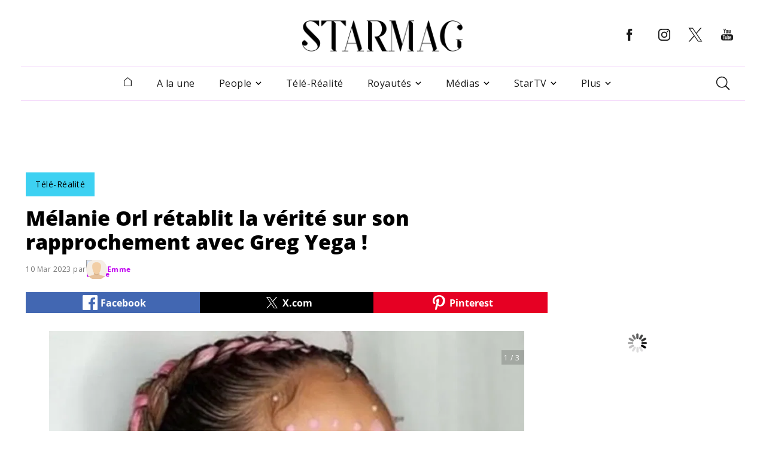

--- FILE ---
content_type: text/html; charset=UTF-8
request_url: https://www.starmag.com/tele-realite/melanie-orl-retablit-la-verite-sur-son-rapprochement-avec-greg-yega-541684.html
body_size: 16864
content:
<!DOCTYPE html>
<html lang="fr-FR">

<head>
    <script>
    // serve bcovery script for half of the users
    var load_bcovery_script = Math.random(0,1) > 0.5;

    var fdxm = {
        adblock_enabled: null,
        async_uri_prefix: "async",
        capture_page_views: true,
        capture_page_views_retries: 0,
        checks_performed: {},
        gaid: "G-F241Q95LKX",
        user_affected_components_config: {},
        user_affected_containers_map: {},
        user_cookie_name: "usersess",
        user_data: {
            preferences: {},
        },
        user_presence: false,
        page_type: 'post',
        item_id: '541684'
    };

    var starmag = {
        ads: {
            partners: []
        }
    };
    </script>

    <meta charset="UTF-8">
    <meta name="viewport" content="width=device-width, initial-scale=1, maximum-scale=2">
    <meta name="mobile-web-app-capable" content="yes">
    <meta name="msapplication-TileImage" content="/assets/img/favicons/android-icon-144x144.png">
    <meta name="msapplication-TileColor" content="#ffffff">
    <meta http-equiv="X-UA-Compatible" content="IE=edge">
    <meta http-equiv="x-dns-prefetch-control" content="on">
	<link rel="icon" href="/favicon.ico" sizes="any"><!-- 32×32 -->
	<link rel="icon" href="/assets/img/favicons/icon.svg" type="image/svg+xml">
	<link rel="apple-touch-icon" href="/assets/img/favicons/apple-touch-icon.png"><!-- 180×180 -->
	<link rel="apple-touch-icon" href="/assets/img/favicons/apple-touch-icon-120x120.png">
	<link rel="apple-touch-icon" href="/assets/img/favicons/apple-touch-icon-120x120-precomposed.png">
	<link rel="manifest" href="/assets/img/favicons/site.webmanifest">
	
    
    <!-- Files preload start -->
    <link rel="preload" href="https://www.starmag.com/assets/libs/vendor/spfjs/spf.js?ver=b85b0880c3e3b4d545429f208e5af038" as="script" />
    <link rel="preload" href="https://www.starmag.com/assets/templates/fdxm_base_sm.js?ver=2a10a3b89148f9b1d651a1718b88e815" as="script" />
    <link rel="preconnect" href="https://www.googletagmanager.com/gtag/js?id=G-F241Q95LKX" as="script" />
    <link rel="preconnect" href="https://securepubads.g.doubleclick.net/tag/js/gpt.js" as="script" />
    <!-- Images preload start -->
    <!-- Images preload end -->

    <!-- Fonts preload start -->
    <link rel="preload" href="/assets/templates/fonts/OpenSans-400-latin.woff2" as="font" type="font/woff2" crossorigin>
    <link rel="preload" href="/assets/templates/fonts/OpenSans-400-latin-ext.woff2" as="font" type="font/woff2" crossorigin>
    <link rel="preload" href="/assets/templates/fonts/OpenSans-700-latin.woff2" as="font" type="font/woff2" crossorigin>
    <link rel="preload" href="/assets/templates/fonts/OpenSans-700-latin-ext.woff2" as="font" type="font/woff2" crossorigin>
    <link rel="preload" href="/assets/templates/fonts/OpenSans-800-latin.woff2" as="font" type="font/woff2" crossorigin>
    <link rel="preload" href="/assets/templates/fonts/OpenSans-800-latin-ext.woff2" as="font" type="font/woff2" crossorigin>
    <!-- Fonts preload end -->

        <!-- Files preload end  -->
    <!-- Page title tags -->
    <title>Mélanie Orl rétablit la vérité sur son rapprochement avec Greg Yega !</title>
    <!-- Meta tags -->
    <meta property="article:modified_time" content="2023-03-10 16:02:05"><meta property="article:published_time" content="2023-03-10 15:02:04"><meta property="article:publisher" content="https://www.facebook.com/StarMagcom"><meta property="article_section" content="Télé-Réalité"><meta name="description" content="Télé-Réalité. Séparés depuis le mois de novembre 2021, Mélanie Orl et Greg Yega se seraient-ils laissés une seconde chance ? La jeune femme vient de répondre..."><meta property="fb:app_id" content="868937395445297"><meta property="og:description" content="Télé-Réalité. Séparés depuis le mois de novembre 2021, Mélanie Orl et Greg Yega se seraient-ils laissés une seconde chance ? La jeune femme vient de répondre..."><meta property="og:image" content="https://imgr.starmag.com/2023/03/melanie-orl.jpg"><meta property="og:image:height" content="1200"><meta property="og:image:width" content="1200"><meta property="og:locale" content="fr_FR"><meta property="og:site_name" content="Starmag.com"><meta property="og:title" content="Mélanie Orl rétablit la vérité sur son rapprochement avec Greg Yega !"><meta property="og:type" content="article"><meta property="og:updated_time" content="2023-03-10 16:02:05"><meta property="og:url" content="https://www.starmag.com/tele-realite/melanie-orl-retablit-la-verite-sur-son-rapprochement-avec-greg-yega-541684.html"><meta name="twitter:card" content="summary_large_image"><meta name="twitter:creator" content="@starmagcom"><meta property="twitter:description" content="Télé-Réalité. Séparés depuis le mois de novembre 2021, Mélanie Orl et Greg Yega se seraient-ils laissés une seconde chance ? La jeune femme vient de répondre..."><meta name="twitter:image" content="https://imgr.starmag.com/2023/03/melanie-orl.jpg"><meta name="twitter:site" content="@starmagcom"><meta name="twitter:title" content="Mélanie Orl rétablit la vérité sur son rapprochement avec Greg Yega !"><meta name="robots" content="max-snippet:-1, max-image-preview:large, max-video-preview:-1">    <!-- Script tags -->
    <script type="application/ld+json">{"@context":"https://schema.org","@graph":[{"@type":"Organization","@id":"https://www.starmag.com/#organization","name":"StarMag","url":"https://www.starmag.com","sameAs":["https://www.facebook.com/starmagcom","https://twitter.com/starmagcom","https://www.instagram.com/starmagcom/","https://www.youtube.com/channel/UC1u__9ZpIP0p8BLeO_Tk7sQ","https://www.linkedin.com/showcase/starmagcom","https://www.pinterest.fr/potins/"],"logo":{"@type":"ImageObject","@id":"https://www.starmag.com/#logo","inLanguage":"fr-FR","url":"https://imgr.starmag.com/2023/04/Starmag_new_logo_v2.png","contentUrl":"https://imgr.starmag.com/2023/04/Starmag_new_logo_v2.png","width":"1200","height":"1200","caption":"StarMag.com"},"potentialAction":{"@type":"SearchAction","target":{"@type":"EntryPoint","urlTemplate":"https://www.starmag.com/?s={search_term_string}"},"query-input":{"@type":"PropertyValueSpecification","valueRequired":"https://schema.org/True","valueName":"search_term_string"}}},{"@type":"ImageObject","@id":"https://www.starmag.com/tele-realite/melanie-orl-retablit-la-verite-sur-son-rapprochement-avec-greg-yega-541684.html#primaryimage","inLanguage":"fr-FR","url":"https://www.starmag.com/wp-content/uploads/2023/03/melanie-orl.jpg?width=1201&height=676&aspect_ratio=1201:676&ver=2","width":"1201","height":676,"caption":""},{"@type":"NewsArticle","@id":"https://www.starmag.com/tele-realite/melanie-orl-retablit-la-verite-sur-son-rapprochement-avec-greg-yega-541684.html#article","headline":"M\u00e9lanie Orl r\u00e9tablit la v\u00e9rit\u00e9 sur son rapprochement avec Greg Yega !","datePublished":"2023-03-10T15:02:04+00:00","dateModified":"2023-03-10T16:02:05+00:00","image":{"@id":"https://www.starmag.com/tele-realite/melanie-orl-retablit-la-verite-sur-son-rapprochement-avec-greg-yega-541684.html#primaryimage"},"articleSection":["T\u00e9l\u00e9-R\u00e9alit\u00e9"],"copyrightYear":"2023","author":{"@id":"https://www.starmag.com/#/schema/person/39866"},"mainEntityOfPage":{"@type":"WebPage","@id":"https://www.starmag.com/tele-realite/melanie-orl-retablit-la-verite-sur-son-rapprochement-avec-greg-yega-541684.html#webpage"},"publisher":{"@id":"https://www.starmag.com#organization"}},{"@type":"Person","@id":"https://www.starmag.com#/schema/person/39866","url":"https://www.starmag.com/author/emmeline","name":"Emme","image":{"@type":"ImageObject","@id":"https://www.starmag.com/#authorlogo","url":false,"caption":"Emme"},"worksFor":{"@id":"https://www.starmag.com#organization"}},{"@type":"BreadcrumbList","itemListElement":[{"@type":"ListItem","position":1,"item":{"@type":"WebPage","@id":"https://www.starmag.com","url":"https://www.starmag.com","name":"StarMag"}},{"@type":"ListItem","position":2,"item":{"@type":"WebPage","@id":"https://www.starmag.com/tele-realite","url":"https://www.starmag.com/tele-realite","name":"T\u00e9l\u00e9-R\u00e9alit\u00e9"}},{"@type":"ListItem","position":3,"item":{"@type":"WebPage","@id":"/tele-realite/melanie-orl-retablit-la-verite-sur-son-rapprochement-avec-greg-yega-541684.html","url":"https://www.starmag.com/tele-realite/melanie-orl-retablit-la-verite-sur-son-rapprochement-avec-greg-yega-541684.html","name":"M\u00e9lanie Orl r\u00e9tablit la v\u00e9rit\u00e9 sur son rapprochement avec Greg Yega !"}}]}]}</script>    <!-- Link tags -->
    <link rel="canonical" href="https://www.starmag.com/tele-realite/melanie-orl-retablit-la-verite-sur-son-rapprochement-avec-greg-yega-541684.html"><link rel="amphtml" href="https://www.starmag.com/tele-realite/melanie-orl-retablit-la-verite-sur-son-rapprochement-avec-greg-yega-541684.html/amp">    <!-- CSS inline start -->
    <style type="text/css">
    .ebam_ad[data-slotid='div-header'] { width: 100%; height: 250px;}
.ebam_ad[data-slotid='div-footer'] { width: 100%; height: 250px;}
.ebam_ad[data-slotid='div-sidebar'] { width: 100%; height: 600px;}
.ebam_ad[data-slotid='div-outread'] { width: 100%; height: 460px;}
.ebam_ad[data-slotid='div-inread'] { width: 100%; height: 250px;}
.ebam_ad[data-slotid='div-skin'] { width: 100%; height: 250px;}
.ebam_ad[data-slotid='div-l1'] { width: 100%; height: 250px;}
.ebam_ad[data-slotid='div-r1'] { width: 100%; height: 250px;}
.ebam_ad[data-slotid='div-single-bottom-player'] { width: 100%; height: 280px;}
.ebam_ad[data-slotid='div-interstitial'] { width: 100%; height: 1px;}
.ebam_ad[data-slotid='div-middle'] { width: 100%; height: 300px;}

@font-face{font-family:"Open Sans";font-display:block;font-style:normal;font-weight:400;src:local(""),url(/assets/templates/fonts/OpenSans-400-latin-ext.woff2) format("woff2"),url(/assets/templates/fonts/OpenSans-400-latin-ext.woff) format("woff")}@font-face{font-family:"Open Sans";font-display:block;font-style:normal;font-weight:400;src:local(""),url(/assets/templates/fonts/OpenSans-400-latin.woff2) format("woff2"),url(/assets/templates/fonts/OpenSans-400-latin.woff) format("woff")}@font-face{font-family:"Open Sans";font-display:block;font-style:normal;font-weight:700;src:local(""),url(/assets/templates/fonts/OpenSans-700-latin-ext.woff2) format("woff2"),url(/assets/templates/fonts/OpenSans-700-latin-ext.woff) format("woff")}@font-face{font-family:"Open Sans";font-display:block;font-style:normal;font-weight:700;src:local(""),url(/assets/templates/fonts/OpenSans-700-latin.woff2) format("woff2"),url(/assets/templates/fonts/OpenSans-700-latin.woff) format("woff")}@font-face{font-family:"Open Sans";font-display:block;font-style:normal;font-weight:800;src:local(""),url(/assets/templates/fonts/OpenSans-800-latin-ext.woff2) format("woff2"),url(/assets/templates/fonts/OpenSans-800-latin-ext.woff) format("woff")}@font-face{font-family:"Open Sans";font-display:block;font-style:normal;font-weight:800;src:local(""),url(/assets/templates/fonts/OpenSans-800-latin.woff2) format("woff2"),url(/assets/templates/fonts/OpenSans-800-latin.woff) format("woff")}
html{-webkit-text-size-adjust:100%}body{margin:0}h1{font-size:2em;margin:.67em 0}pre{font-family:monospace,monospace;font-size:1em}a{color:unset;text-decoration:none;background-color:transparent;transition:.3s}b{font-weight:bolder}code{font-family:monospace,monospace;font-size:1em}img,picture{max-width:100%;display:block}img{border-style:none}button,input,textarea{font-family:inherit;font-size:100%;margin:0}button,input{overflow:visible}button{text-transform:none}[type=button],[type=submit],button{-webkit-appearance:button}[type=button]::-moz-focus-inner,[type=submit]::-moz-focus-inner,button::-moz-focus-inner{border-style:none;padding:0}[type=button]:-moz-focusring,[type=submit]:-moz-focusring,button:-moz-focusring{outline:1px dotted ButtonText}textarea{overflow:auto}[type=radio]{box-sizing:border-box;padding:0}[type=search]{-webkit-appearance:textfield;outline-offset:-2px}[type=search]::-webkit-search-decoration{-webkit-appearance:none}::-webkit-file-upload-button{-webkit-appearance:button;font:inherit}[hidden]{display:none}h1,h2,h3,h4{margin:0;letter-spacing:0}input{border:none}input:focus{outline:0}ul{list-style:none;margin:0;padding:0}*,:after,:before{box-sizing:border-box}.clearfix{clear:both}@keyframes fill{0%{transform:scalex(.2)}100%{transform:scalex(1)}}@-webkit-keyframes fill{0%{transform:scaleX(.1)}100%{transform:scaleX(1)}}@-webkit-keyframes shine{to{background-position-x:-200%}}@keyframes shine{to{background-position-x:-200%}}.thumbnail__animation{-webkit-transition:.5s ease-in-out;transition:.5s ease-in-out;width:100%}.skeleton .skeleton-image,.skeleton h1,.skeleton h2,.skeleton h3,.skeleton h4,.skeleton p,.skeleton-single{background-color:#f6f6f6;border:none;border-radius:10px;position:relative;overflow:hidden;max-width:100%}.skeleton .skeleton-image,.skeleton-single{width:100%;border-radius:0}.skeleton h1,.skeleton h2,.skeleton h3,.skeleton h4,.skeleton p{width:30%;animation:full-width 3s cubic-bezier(.5,0,0,1) forwards}@keyframes full-width{100%{width:100%}}.skeleton{left:0;animation:fill .8s infinite alternate;transform-origin:0 100%}.skeleton__common{border-radius:.25rem;background:#f6f6f6;background:linear-gradient(110deg,#f6f6f6 20%,#f8f1ff 70%,#f6f6f6 70%);transform-origin:0 100%;border-radius:5px;background-size:200% 100%}.skeleton__common--w20{width:20%}.skeleton__common--w30{width:30%}.skeleton__common--w40{width:40%}.skeleton__common--w50{width:50%}.skeleton__common--w60{width:60%}.skeleton__common--w70{width:70%}.skeleton__common--w80{width:80%}.skeleton__common--w90{width:90%}.skeleton__common--w100{width:100%}body{background-color:#fff;font-family:"Open Sans",sans-serif;font-size:12px;letter-spacing:.5px;position:relative;display:flex;flex-direction:column;min-height:120vh}.loading-sm{width:100%;height:50px;background:url(/assets/img/misc/loading_anim_white_bg.gif);background-repeat:no-repeat;background-position:center center}.page_type_post_amp_page #content{font-family:"Nirmala UI";margin-top:62px}.btn__back-top{opacity:0}.container{padding:5px 24px;margin:0 auto;width:100%}@media (min-width:1200px){.container{padding:0 15px;width:1200px}}@media (min-width:1236px){.container{padding:0 3px;width:1200px}}.container__slider{width:100%;max-width:1200px;margin-left:auto;margin-right:auto}.container{min-height:100vh}.with-sidebar{display:flex;column-gap:30px;flex-wrap:wrap}.with-sidebar .left-column,.with-sidebar .right-column{width:100%}.with-sidebar .right-column{width:100%}@media (min-width:680px){.with-sidebar{flex-wrap:nowrap}.with-sidebar .left-column{width:calc(66.66% - 22px)}.with-sidebar .right-column{width:33.33%;padding:0;align-self:flex-end;bottom:0;position:-webkit-sticky;position:sticky}}@media (min-width:1200px){.with-sidebar{flex-wrap:nowrap}.with-sidebar .left-column{flex:2;width:872px;max-width:872px}.with-sidebar .right-column{max-width:300px;align-self:flex-end;bottom:0;position:-webkit-sticky;position:sticky}}::-webkit-scrollbar{width:8px;height:8px}::-webkit-scrollbar-thumb{background-color:#000!important}::-webkit-scrollbar-track{background:#fff;box-shadow:inset 1px 1px 2px #e0e0e0;border:1px solid #d8d8d8;-webkit-box-shadow:inset 1px 1px 2px #e0e0e0}button,button:focus,textarea,textarea:focus{outline:0}.overflow{overflow:hidden;text-overflow:ellipsis;white-space:nowrap}::-webkit-scrollbar-button:single-button{background-color:#0c142a;display:block;background-size:10px;background-repeat:no-repeat}::-webkit-scrollbar-button:single-button:vertical:decrement{height:17px;width:16px;background-position:center 4px;background-image:url("data:image/svg+xml;utf8,<svg xmlns='http://www.w3.org/2000/svg' width='100' height='100' fill='rgb(96, 96, 96)'><polygon points='50,00 0,50 100,50'/></svg>")}::-webkit-scrollbar-button:single-button:vertical:decrement:hover{background-image:url("data:image/svg+xml;utf8,<svg xmlns='http://www.w3.org/2000/svg' width='100' height='100' fill='rgb(112, 112, 112)'><polygon points='50,00 0,50 100,50'/></svg>")}::-webkit-scrollbar-button:single-button:vertical:decrement:active{background-image:url("data:image/svg+xml;utf8,<svg xmlns='http://www.w3.org/2000/svg' width='100' height='100' fill='rgb(128, 128, 128)'><polygon points='50,00 0,50 100,50'/></svg>")}::-webkit-scrollbar-button:single-button:vertical:increment{height:17px;width:16px;background-position:center 8px;background-image:url("data:image/svg+xml;utf8,<svg xmlns='http://www.w3.org/2000/svg' width='100' height='100' fill='rgb(96, 96, 96)'><polygon points='0,0 100,0 50,50'/></svg>")}::-webkit-scrollbar-button:single-button:vertical:increment:hover{background-image:url("data:image/svg+xml;utf8,<svg xmlns='http://www.w3.org/2000/svg' width='100' height='100' fill='rgb(112, 112, 112)'><polygon points='0,0 100,0 50,50'/></svg>")}::-webkit-scrollbar-button:single-button:vertical:increment:active{background-image:url("data:image/svg+xml;utf8,<svg xmlns='http://www.w3.org/2000/svg' width='100' height='100' fill='rgb(128, 128, 128)'><polygon points='0,0 100,0 50,50'/></svg>")}#footer_wrapper{margin-top:auto}.pre-center-wrapper{display:flex;justify-content:center}.content-row{display:-ms-flexbox;display:-webkit-flex;display:flex;-ms-flex-wrap:wrap;-webkit-flex-wrap:wrap;flex-wrap:wrap;-ms-flex-align:stretch;-webkit-align-items:stretch;align-items:stretch;max-width:1182px;margin:0 auto;position:relative}.column{border:0!important;width:100%;padding:15px 15px 0;font-size:12px}.column.align-left{text-align:left}.column.icon-center i.icon,.column.icon-center span.icon{margin-left:auto;margin-right:auto;width:90%}.column a.color-1{color:#f5205d}.mt-20{margin-top:20px}.mb-20{margin-bottom:20px}.pb-20{padding-bottom:20px}.fallback-image img{position:relative}.fallback-image img:before{content:" ";display:block;position:absolute;background-image:url(/assets/img/misc/fallback_image_mobile.jpg);width:100%;height:auto;background-position:center;background-size:cover;top:0;left:0}@media (min-width:680px){.fallback-image img:before{background-image:url(/assets/img/misc/fallback_image.jpg)}}.fallback-image img:after{content:" ";display:block;position:absolute;background-image:url(/assets/img/misc/fallback_image_mobile.jpg);width:100%;height:100%;background-position:center;background-size:cover;top:0;left:0}@media (min-width:680px){.fallback-image img:after{background-image:url(/assets/img/misc/fallback_image.jpg)}}.fallback-avatar img{position:relative}.fallback-avatar img:before{content:" ";display:block;position:absolute;background-image:url(/assets/img/misc/fallback_avatar.png);width:100%;height:auto;background-position:center;background-size:cover;top:0;left:0}.fallback-avatar img:after{content:" ";display:block;position:absolute;background-image:url(/assets/img/misc/fallback_avatar.png);width:100%;height:100%;background-position:center;background-size:cover;top:0;left:0}.cloak_link:hover{cursor:pointer}.overlay--fade{background:linear-gradient(to top,#fff 0,rgba(255,255,255,0) 100%);position:absolute;height:30px;content:"";z-index:1;bottom:0;right:0;left:0}@media (min-width:320px){.google-auto-placed{min-height:320px}}@media (min-width:480px){.google-auto-placed{min-height:400px}}@media (min-width:680px){.google-auto-placed{min-height:280px}}.overflow-hidden{overflow:hidden}.container__slider .google-auto-placed{position:absolute!important;top:600px!important;left:0!important}#adsense1 .ad{position:relative;min-height:100px;width:100%;max-width:1200px;margin-left:auto;margin-right:auto}.ad--mobile .ad_responsive{width:100%;height:100px}#ads_skeleton__home{position:relative;min-height:300px;width:100%;max-width:1200px;margin-left:auto;margin-right:auto;margin-top:10px}.google-auto-placed{position:absolute!important;top:0!important;left:0!important}.gallery__fullscreen--hidden .splide__arrow{opacity:0!important}.thumbnail{position:relative}.thumbnail img{margin:0 auto;object-fit:cover;width:100%}.thumbnail__category{height:48px;position:absolute;bottom:0;right:0;color:#fff;font-weight:400;font-size:.875rem;line-height:1.5rem;padding:12px 17px;opacity:.96}.thumbnail__read-time{display:flex;align-items:center;width:68px;height:24px;position:absolute;top:16px;color:#fff;background-color:rgba(32,32,32,.9)}.thumbnail__read-time-icon{margin-top:4px;margin-left:9px}.thumbnail__read-time-text{margin-left:4px;font-weight:400;font-size:.75rem;color:#fff;letter-spacing:0}.icon-play{position:absolute;top:50%;left:50%;transform:translate(-50%,-50%);z-index:10}.icon-play svg{cursor:pointer;color:#fff;right:inherit;position:absolute;transform:translate(-50%,-50%);transition:color .5s}button{border:0;padding:0;background:0 0}@media (min-width:1024px){.video-of-the-day__video{height:250px;max-height:250px}}.video-of-the-day__date{font-weight:400;font-size:.75rem;line-height:1rem;display:block;margin:4px 0}@media (min-width:1024px){.video-of-the-day__date{margin:3px 0}}.video-of-the-day__title{font-weight:700;font-size:1.5rem;line-height:2rem;letter-spacing:-1px;margin-bottom:32px}@media (min-width:680px){.video-of-the-day__title{font-size:1rem;line-height:1.5rem}}
@-webkit-keyframes nprogress-spinner{0%{-webkit-transform:rotate(0)}100%{-webkit-transform:rotate(360deg)}}@keyframes nprogress-spinner{0%{transform:rotate(0)}100%{transform:rotate(360deg)}}
#header_wrapper{min-height:168px}.header{width:100%;z-index:80;padding:0 10px;background:#fff;position:fixed;top:0}@media (min-width:1024px){.header{transform:translate(-50%,0);left:50%}}@media (min-width:1200px){.header{padding:10px 0 0}}.header__col1{flex:20%;text-align:start;position:relative}.header__col1 .logo-image{height:0;max-width:50%;opacity:0;transition:all .25s linear}.header__col2{position:relative;flex:70%}.header__col3{flex:20%;text-align:start;position:relative}.header__col3 .social-media{opacity:0;height:0;padding:0;overflow:hidden}@media (min-width:1024px){.header__col3 .social-media{margin:auto 0;display:flex;align-items:center;height:40px;opacity:100;transition:all .25s linear}}.header #header__hamburger{display:block;cursor:pointer}@media (min-width:1024px){.header #header__hamburger{display:none}}.header #header__post_title{position:absolute;top:0;margin:0;opacity:0;text-overflow:ellipsis;font-size:1rem;width:100%;white-space:nowrap;overflow:hidden;height:0;top:25%;font-weight:700}.header .header-top{display:flex;height:70px;flex-direction:row;max-width:100%;background-color:#fff;text-align:-webkit-center;text-align:-moz-center;align-items:center;transition:all .25s linear}@media (min-width:1024px){.header .header-top{box-shadow:none;height:100px;width:1210px;margin:0 auto}}.header .header-top .header__col2 .header__logo-image{transition:all .25s linear;max-width:100%;height:auto}@media (min-width:480px){.header .header-top .header__col2 .header__logo-image{max-width:60%}}.header .social-media-item{padding:0 8px;margin:0 1.8px 0 0}.header--fixed-starmag{transition:all .25s linear}.header--fixed-starmag .header-top{transition:all .25s linear}@media (min-width:1024px){.header--fixed-starmag .header-top{height:70px}}.header--fixed-starmag .header-top .header__col2 .header__logo-image{transition:all .25s linear}@media (min-width:680px){.header--fixed-starmag .header-top .header__col2 .header__logo-image{max-width:60%}}@media (min-width:800px){.header--fixed-starmag .header-top .header__col2 .header__logo-image{max-width:40%}}.header--show-title-starmag .header__col1 .header__logo-image{opacity:100;max-width:80%;height:auto;display:inline-block;transition:all .25s linear}.header--show-title-starmag .header__col1 .social-media{opacity:0;height:0;padding:0;overflow:hidden}.header--show-title-starmag .header__col2 .header__logo-image{opacity:0}.header--show-title-starmag .header__col2 a{pointer-events:none}.header--show-title-starmag #header__hamburger{display:block;cursor:pointer;height:auto;transition:opacity .25s linear .25s}.header--show-title-starmag #header__hamburger:hover{filter:brightness(0) saturate(100%) invert(11%) sepia(95%) saturate(4636%) hue-rotate(287deg) brightness(89%) contrast(140%)}.header--show-title-starmag #header__post_title{opacity:100;height:auto;transition:opacity .25s linear .25s}.header--show-title-starmag .main-menu{height:0;overflow:hidden;padding:0;transition:all .25s linear}.header svg{fill:#1a1a1a;transition:.3s}.header svg:hover{fill:#d63bc1}.search_header{display:none;position:relative;float:right;padding:25px 12px}.search_header__form{position:absolute;top:75px;right:0;z-index:94;display:block;height:66px;background:#fff;border:16px solid #f5e5fd;width:300px;opacity:0;visibility:hidden;transition:all .5s ease-out}.search_header__input{margin:auto 0;height:38px;line-height:35px;float:left;padding:10px 10px;width:100%;background:#fff;caret-color:#000}.search_header--active-starmag{transition:all .6s ease-out;background-color:#f5e5fd}.search_header--active-starmag .search_header__form{visibility:visible;opacity:1;width:342px}.search_header .icon-search{z-index:95;cursor:pointer}.search_header ::placeholder{color:#1a1a1a;opacity:1}
.nav-menu:not(.nav-menu--side-sm){max-width:1210px;margin:0 auto;margin-top:0;background-color:#fff;display:flex;text-align:center;justify-content:center;align-items:center;width:100%;padding:0 10px;transition:transform .25s linear;position:initial;transform:initial}@media (min-width:1024px){.nav-menu:not(.nav-menu--side-sm){display:flex;border-top:1px solid #f2d0fa;border-bottom:1px solid #f2d0fa}}.nav-menu:not(.nav-menu--side-sm) .sidebar__header{display:none}.nav-menu:not(.nav-menu--side-sm) .nav-menu__item{position:relative;border-bottom:none;margin-left:34px;display:flex;flex-direction:column;line-height:62px;font-size:1rem;font-weight:400;color:#1a1a1a;padding:17px 3px;line-height:21px;cursor:pointer}.nav-menu:not(.nav-menu--side-sm) .nav-menu__item:hover{background:#f5e5fd}.nav-menu:not(.nav-menu--side-sm) .nav-menu__item:hover .nav-menu__submenu{display:flex}.nav-menu:not(.nav-menu--side-sm) .nav-menu__item.home-button{margin-left:auto}.nav-menu:not(.nav-menu--side-sm) .nav-menu__item.home-button a{display:block;margin:0 auto;padding:0 5px}.nav-menu:not(.nav-menu--side-sm) .nav-menu__item .icon-arrow-down{margin:auto 0 auto 5px}.nav-menu:not(.nav-menu--side-sm) .nav-menu__item-wrapper{display:flex;justify-content:space-between;width:100%}.nav-menu:not(.nav-menu--side-sm) .nav-menu__submenu{display:none;border-top:1px solid #f5e5fd;padding:5px 0 5px 20px;text-transform:none;position:absolute;border-top:0;left:0;top:55px;background:#f5e5fd;text-align:left;flex-direction:column;min-width:200px;padding:20px 0}.nav-menu:not(.nav-menu--side-sm) .nav-menu__submenu__item-wrapper{width:100%;white-space:nowrap;overflow:hidden;text-overflow:ellipsis}.nav-menu:not(.nav-menu--side-sm) .nav-menu__submenu__item-wrapper--active-starmag{color:#c002f0}.nav-menu:not(.nav-menu--side-sm) .nav-menu__submenu__item-wrapper--active-starmag .icon-arrow-down{-ms-transform:rotate(-180deg);transform:rotate(-180deg)}.nav-menu:not(.nav-menu--side-sm) .nav-menu__submenu__item{border-bottom:none;padding:8px 0;line-height:20px}.nav-menu:not(.nav-menu--side-sm) .nav-menu__submenu__item:last-child{border:0}.nav-menu:not(.nav-menu--side-sm) .nav-menu__submenu__item a{padding:0 25px;white-space:nowrap;font-size:.875rem;font-weight:500;color:#1a1a1a}.nav-menu:not(.nav-menu--side-sm) .nav-menu__submenu__item span{padding:0 25px;white-space:nowrap;font-size:.875rem;font-weight:500;color:#1a1a1a}.nav-menu:not(.nav-menu--side-sm) .nav-menu__submenu__item:hover{background:#f2d0fa}.nav-menu:not(.nav-menu--side-sm) .nav-menu__submenu__item:hover .nav-menu__subsubmenu{display:flex}.nav-menu:not(.nav-menu--side-sm) .nav-menu__submenu .icon-arrow-down{cursor:pointer;transition:transform .25s ease-in-out}.nav-menu:not(.nav-menu--side-sm) .nav-menu__subsubmenu{display:none;position:absolute;left:160px;top:0;background:#f5e5fd;border-top:0;padding:20px 0;margin:0;text-align:left;flex-direction:column;transition:all .5s linear;min-width:200px}.nav-menu:not(.nav-menu--side-sm) .nav-menu__subsubmenu__item{padding:8px 25px;white-space:nowrap;font-size:.875rem;font-weight:500;line-height:20px;color:#1a1a1a;border-bottom:0}.nav-menu:not(.nav-menu--side-sm) .nav-menu__subsubmenu__item:hover{background:#f2d0fa}.nav-menu:not(.nav-menu--side-sm) .nav-menu__subsubmenu--active-starmag{display:block}.nav-menu--side-sm{position:fixed;left:-450px;top:0;height:100vh;z-index:99;width:100%;max-width:400px;padding:20px;background:#fff;transition:left .25s ease-in-out}.nav-menu--side-sm.nav-menu--active-sm{left:0}.nav-menu--side-sm .sidebar__header .sidebar__close{cursor:pointer}.nav-menu--side-sm .nav-menu__item{border-bottom:1px solid #f5e5fd;display:flex;flex-direction:column;line-height:22px;font-size:1rem;font-weight:500;color:#1a1a1a;cursor:pointer}.nav-menu--side-sm .nav-menu__item.home-button{display:none}.nav-menu--side-sm:last-child{border-bottom:none}.nav-menu--side-sm .nav-menu__item-wrapper{display:flex;justify-content:space-between;padding:24px 11px 24px 16px}.nav-menu--side-sm .nav-menu__item-wrapper--active-sm{font-weight:700;border-bottom:1px solid #f5e5fd}.nav-menu--side-sm .nav-menu__item-wrapper--active-sm .icon-arrow-down{-ms-transform:rotate(-180deg);transform:rotate(-180deg);transition:all .5s linear}.nav-menu--side-sm .nav-menu__submenu{padding:0 24px;display:none;background-color:#fff}.nav-menu--side-sm .nav-menu__submenu--active-sm{display:block}.nav-menu--side-sm .nav-menu__submenu__item-wrapper{width:100%;white-space:nowrap;overflow:visible;text-overflow:ellipsis;padding:16px 0}.nav-menu--side-sm .nav-menu__submenu__item-wrapper--active-sm{color:#1a1a1a}.nav-menu--side-sm .nav-menu__submenu__item-wrapper--active-sm .icon-arrow-down{-ms-transform:rotate(-180deg);transform:rotate(-180deg)}.nav-menu--side-sm .nav-menu__submenu__item{border-bottom:1px solid #f5e5fd;line-height:19px;font-size:.875rem;font-weight:400;color:#1a1a1a}.nav-menu--side-sm .nav-menu__submenu__item:last-child{border:0}.nav-menu--side-sm .nav-menu__submenu .icon-arrow-down{cursor:pointer;transition:transform .25s ease-in-out}.nav-menu--side-sm .nav-menu__subsubmenu{display:none;border-top:1px solid #f5e5fd;padding:5px 0 5px 20px}.nav-menu--side-sm .nav-menu__subsubmenu__item{border-bottom:1px solid #f5e5fd;font-size:.875rem;font-weight:400;line-height:35px}.nav-menu--side-sm .nav-menu__subsubmenu__item:last-child{border:0}.nav-menu--side-sm .nav-menu__subsubmenu--active-sm{display:block}.nav-menu--side-sm .sidebar__header{display:grid;grid-template-columns:65% 10%;justify-content:space-between}.nav-menu--side-sm .sidebar__header .logo-image{margin-bottom:30px;height:auto;width:100%}.nav-menu--side-sm .search{display:none}.search{position:relative;display:flex;padding:12px;margin-left:auto}.search__form{position:absolute;top:55px;right:0;z-index:94;display:block;visibility:hidden;height:66px;background:#fff;border:16px solid #f5e5fd;width:300px;opacity:0;transition:all .5s ease-out}.search__input{margin:auto 0;height:38px;line-height:35px;float:left;padding:10px 10px;width:100%;background:#fff;caret-color:#000}.search--active-starmag{transition:all .6s ease-out;background-color:#f5e5fd}.search--active-starmag .search__form{visibility:visible;opacity:1;width:342px}.search .icon-search{z-index:95;cursor:pointer}.search ::placeholder{color:#1a1a1a;opacity:1}.click-capture{width:100%;height:0;position:fixed;right:0;top:0;z-index:91;opacity:0;transition:opacity .25s linear}.click-capture--active-sm{height:100vh;opacity:1;transition:opacity .25s linear;background-color:rgba(34,34,34,.1333333333)}.nav-menu--active-sm{overflow:auto;-webkit-overflow-scrolling:touch;scrollbar-width:thin;scrollbar-color:#363636}@media (min-width:680px){.nav-menu--active-sm{overflow:hidden}}
.ad-centered-container-sm{padding:20px 0 20px;margin:0 auto;max-width:662px}
.ebam_ad{margin:15px auto;display:flex!important;align-items:center;text-align:center;justify-content:center}.ebam_ad>div{transition:transform .5s;display:inline-block}.ebam_ad.ebam_sticky{align-items:initial}.ebam_ad.ebam_loading,.ebam_ad.ebam_requesting_ad{background:url(/assets/img/loading_anim_white_bg.gif);background-repeat:no-repeat;background-position:center center}.ebam_ad.ebam_surrounded{float:left}.ebam_ad.ebam_surrounded.ebam_alternated:nth-of-type(2n){float:right;margin-left:15px!important}.ebam_ad.ebam_surrounded.ebam_alternated:nth-of-type(2n-1){margin-right:15px!important}.ebam_ad.ebam_surrounded:not(.ebam_alternated){margin-right:15px!important}.ebam_ad.ebam_empty_ad{background-repeat:no-repeat;background-position:center center;background-size:cover}
.share-div{margin:0 auto;margin-bottom:22px;width:100%;height:50px;display:flex;text-align:center;overflow:hidden;align-items:center;column-gap:20px}@media (min-width:480px){.share-div{column-gap:40px;flex-direction:row;height:auto}}.share-div .facebook-share,.share-div .pinterest-share,.share-div .twitter-share{cursor:pointer;font-size:16px;font-weight:700;border:none;display:flex;justify-content:center;align-items:center;flex:1}.share-div .facebook-share .icon,.share-div .pinterest-share .icon,.share-div .twitter-share .icon{margin:5px}.share-div .facebook-share:hover,.share-div .pinterest-share:hover,.share-div .twitter-share:hover{filter:brightness(.75)}.share-div .facebook-share{background-color:#fff;fill:#4267b2;color:#fff}@media (min-width:680px){.share-div .facebook-share{background-color:#4267b2;fill:#fff}}.share-div .twitter-share{background-color:#fff;fill:#000;color:#fff}@media (min-width:680px){.share-div .twitter-share{background-color:#000;fill:#fff}}.share-div .pinterest-share{background-color:#fff;fill:#e60023;color:#fff}@media (min-width:680px){.share-div .pinterest-share{background-color:#e60023;fill:#fff}}.share-div.amp{align-items:center}.social-media-name{display:none}@media (min-width:680px){.social-media-name{display:block}}
.post-header-component{width:100%}.post__category{margin-top:8px;margin-bottom:16px;display:block}@media (min-width:1024px){.post__category{margin-top:30px}}.post__category--color{padding:8px 16px;color:#fff;display:inline-block;font-size:.875rem;font-weight:400;line-height:1.5rem}.post__title{font-weight:800;font-size:2rem;line-height:2.5rem;margin-bottom:10px}.post__time-elapsed{display:block;font-weight:400;font-size:.75rem;line-height:1rem;color:#757575;margin-bottom:22px;display:flex;align-items:center;gap:10px}.post__author{font-weight:700;font-size:.75rem;line-height:1rem;color:#c002f0;display:flex;align-items:center;gap:10px}.post__author_avatar{width:35px;aspect-ratio:1;border-radius:50%}.post__content-wrapper{width:100%}.post__content-wrapper .post__thumbnail{width:100vw;right:24px;max-width:none;height:auto;display:block}@media (min-width:480px){.post__content-wrapper .post__thumbnail{margin-left:auto;margin-right:auto;width:100%;right:auto;max-width:554px}}@media (min-width:1024px){.post__content-wrapper .post__thumbnail{right:auto;max-width:794px}}.post__content-wrapper .post__excerpt{line-height:24px;text-align:justify;font-weight:700;font-style:normal;color:#1a1a1a;font-size:1rem;padding:0;margin-top:30px}amp-carousel{width:100vw;right:24px}@media (min-width:480px){amp-carousel amp-img{min-height:80%}}amp-carousel .caption{padding:10px 10px 0 10px}@media (min-width:680px){amp-carousel{right:initial;width:100%}}@media (min-width:1024px){amp-carousel{width:80%;margin:0 auto}}amp-carousel .amp-carousel-button{cursor:pointer}.thumbnail__amp{width:100%!important}.thumbnail__amp img{object-fit:contain}@media (min-width:1024px){.post__title{font-size:2.125rem}}@media (min-width:1024px){.post__excerpt{line-height:1.8em}}
.splide__container{box-sizing:border-box;position:relative}.splide__list{backface-visibility:hidden;display:-ms-flexbox;display:flex;height:100%;margin:0!important;padding:0!important}.splide.is-initialized:not(.is-active) .splide__list{display:block}.splide__pagination{-ms-flex-align:center;align-items:center;display:-ms-flexbox;display:flex;-ms-flex-wrap:wrap;flex-wrap:wrap;-ms-flex-pack:center;justify-content:center;margin:0;pointer-events:none}.splide__pagination li{display:inline-block;line-height:1;list-style-type:none;margin:0;pointer-events:auto}.splide:not(.is-overflow) .splide__pagination{display:none}.splide__progress__bar{width:0}.splide{position:relative;opacity:0}.splide.is-initialized,.splide.is-rendered{opacity:1}.splide__slide{backface-visibility:hidden;box-sizing:border-box;-ms-flex-negative:0;flex-shrink:0;list-style-type:none!important;margin:0;position:relative}.splide__slide img{vertical-align:bottom}.splide__spinner{animation:splide-loading 1s linear infinite;border:2px solid #999;border-left-color:transparent;border-radius:50%;bottom:0;contain:strict;display:inline-block;height:20px;left:0;margin:auto;position:absolute;right:0;top:0;width:20px}.splide__sr{clip:rect(0 0 0 0);border:0;height:1px;margin:-1px;overflow:hidden;padding:0;position:absolute;width:1px}.splide__toggle.is-active .splide__toggle__play,.splide__toggle__pause{display:none}.splide__toggle.is-active .splide__toggle__pause{display:inline}.splide__track{overflow:hidden;position:relative;z-index:0}@keyframes splide-loading{0%{transform:rotate(0)}to{transform:rotate(1turn)}}.splide__track--draggable{-webkit-touch-callout:none;-webkit-user-select:none;-ms-user-select:none;user-select:none}.splide__track--fade>.splide__list>.splide__slide{margin:0!important;opacity:0;z-index:0}.splide__track--fade>.splide__list>.splide__slide.is-active{opacity:1;z-index:1}.splide--rtl{direction:rtl}.splide__track--ttb>.splide__list{display:block}.splide__arrow{border:0;cursor:pointer;display:-ms-flexbox;display:flex;-ms-flex-pack:center;justify-content:center;position:absolute;top:50%;transform:translateY(-50%);width:2em;width:40px;height:40px;z-index:1;background-size:cover;transition:.3s}.splide__arrow:focus-visible{outline:3px solid #0bf;outline-offset:3px}@media only screen and (min-width:680px){.splide__arrow{width:72px;height:72px}}.splide__arrow--prev{background-image:url(/assets/img/svg/icons/icon-arrow-left-white.svg)!important;left:1rem}.splide__arrow--prev:hover{background-image:url(/assets/img/svg/icons/icon-arrow-left-purple.svg)!important}.splide__arrow--next{background-image:url(/assets/img/svg/icons/icon-arrow-right-white.svg)!important;right:1rem}.splide__arrow--next:hover{background-image:url(/assets/img/svg/icons/icon-arrow-right-purple.svg)!important}.splide__arrow--prev svg{transform:scaleX(-1)}.splide__arrow--next{right:1em}.splide.is-focus-in .splide__arrow:focus{outline:3px solid #0bf;outline-offset:3px}.splide__pagination{bottom:.5em;left:0;padding:0 1em;position:absolute;right:0;z-index:1}.splide__pagination__page{background:silver;border:0;border-radius:50%;display:inline-block;width:11px;height:11px;margin:3px;opacity:.7;padding:0;position:relative;transition:transform .2s linear}.splide__pagination__page.is-active{background:#cd59f2;transform:scale(1.1);z-index:1}.splide__pagination__page:hover{cursor:pointer;opacity:.9}.splide__pagination__page:focus-visible{outline:3px solid #0bf;outline-offset:3px}.splide.is-focus-in .splide__pagination__page:focus{outline:3px solid #0bf;outline-offset:3px}.splide__progress__bar{background:#ccc;height:3px}.splide__slide{-webkit-tap-highlight-color:transparent}.splide__slide:focus{outline:0}@supports (outline-offset:-3px){.splide__slide:focus-visible{outline:3px solid #0bf;outline-offset:-3px}}@media screen and (-ms-high-contrast:none){.splide__slide:focus-visible{border:3px solid #0bf}}@supports (outline-offset:-3px){.splide.is-focus-in .splide__slide:focus{outline:3px solid #0bf;outline-offset:-3px}}@media screen and (-ms-high-contrast:none){.splide.is-focus-in .splide__slide:focus{border:3px solid #0bf}.splide.is-focus-in .splide__track>.splide__list>.splide__slide:focus{border-color:#0bf}}.splide__toggle{cursor:pointer}.splide__toggle:focus-visible{outline:3px solid #0bf;outline-offset:3px}.splide.is-focus-in .splide__toggle:focus{outline:3px solid #0bf;outline-offset:3px}.splide__track--nav>.splide__list>.splide__slide{border:3px solid transparent;cursor:pointer}.splide__track--nav>.splide__list>.splide__slide.is-active{border:3px solid #000}.splide__arrows--rtl{left:auto;right:1em}.splide__arrows--rtl svg{transform:scaleX(1)}.splide__arrows--rtl{left:1em;right:auto}.splide__arrows--rtl svg{transform:scaleX(-1)}.splide__arrows--ttb .splide__arrow{left:50%;transform:translate(-50%)}.splide__arrows--ttb .splide__arrow--prev{top:1em}.splide__arrows--ttb .splide__arrow--prev svg{transform:rotate(-90deg)}.splide__arrows--ttb .splide__arrow--next{bottom:1em;top:auto}.splide__arrows--ttb .splide__arrow--next svg{transform:rotate(90deg)}.splide__pagination--ttb{bottom:0;display:-ms-flexbox;display:flex;-ms-flex-direction:column;flex-direction:column;left:auto;padding:1em 0;right:.5em;top:0}
.gallery-slider__section{overflow:hidden;transition:opacity .5s ease;right:24px;width:100vw;height:400px;position:relative;margin:15px auto}@media (min-width:480px){.gallery-slider__section{right:auto;width:100%;height:480px;margin:30px auto}}@media (min-width:680px){.gallery-slider__section{width:390px}}@media (min-width:800px){.gallery-slider__section{width:480px}}@media (min-width:1024px){.gallery-slider__section{width:610px;height:650px}}@media (min-width:1200px){.gallery-slider__section{width:794px}}.gallery__image{overflow:0;margin:auto;width:100%;object-fit:cover;max-height:335px}@media (min-width:480px){.gallery__image{max-height:413px}}@media (min-width:1024px){.gallery__image{max-height:592px}}.item-text{color:#757575;background:#fff;text-align:center;margin:10px 24px 0 24px;align-self:center;padding:0;min-height:80px}@media (min-width:480px){.item-text{min-height:40px}}.item-text .item-text__excerpt,.item-text .item-text__title{margin:0 auto}.gallery__counter{color:#fff;background:rgba(26,26,26,.2);position:absolute;right:0;top:32px;padding:4px 8px 4px 4px;height:24px}.gallery__item{flex-direction:column}.gallery-link{display:flex;font-size:.75rem;color:#fff;background:rgba(26,26,26,.2);position:absolute;right:8%;bottom:20%;padding:12px 16px;border-radius:4px;cursor:pointer}@media (min-width:680px){.gallery-link{bottom:12%;font-size:.875rem}.gallery-link svg{width:20px;height:20px}}.gallery-link span{margin-left:28px;transition:.5s}.gallery-link svg{width:16px;height:16px;position:absolute}.gallery-link .icon-fullscreen-purple{opacity:0;transition:.5s}.gallery-link:hover{background:rgba(26,26,26,.5);transition:.5s}.gallery-link:hover .icon-fullscreen-purple{opacity:1}.gallery__fullscreen--hidden{visibility:hidden!important}.gallery__fullscreen{margin:0;display:block;position:fixed;top:0;left:0;height:100vh;width:100%;z-index:100;background:#fff}.gallery__fullscreen .splide__slide{display:flex;flex-direction:column;justify-content:center;align-items:center}.gallery__fullscreen .gallery__image{max-height:50%;margin:auto;width:auto;object-fit:cover}@media (min-width:480px){.gallery__fullscreen .gallery__image{max-height:700px;height:auto!important}}.gallery__fullscreen .item-text{width:initial;min-height:10%;max-width:100%;text-align:left}@media (max-width:480px){.gallery__fullscreen .item-text{position:absolute;bottom:0;height:130px;width:100vw;padding:20px 20px;margin:0}}.gallery__fullscreen .gallery__counter{right:15%;top:5%;padding:10px 10px;border-radius:4px;font-size:16px;height:38px}@media (max-width:480px){.gallery__fullscreen .gallery__counter{right:20%}}.gallery__fullscreen .gallery__close{color:#fff;background:rgba(26,26,26,.2);cursor:pointer;border-radius:4px;position:absolute;right:5%;top:5%;height:40px;width:40px;padding:8px}.gallery__fullscreen .gallery__close:hover{color:#c002f0}
.post-content{padding-bottom:20px;max-width:100%;overflow:hidden}.post-content p{font-weight:400;font-size:1rem;line-height:1.5rem;margin:0;margin-bottom:25px;text-align:justify}.post-content h2,.post-content h3{font-weight:700;font-size:1.5rem;line-height:2rem;margin-bottom:10px}.post-content a{font-weight:700;color:#c002f0}.post-content ul{padding-left:30px;list-style:circle;margin-bottom:1.2rem;font-weight:400;font-size:1rem;line-height:1.5rem}.post-content img{width:100%;height:auto}.post-content img:after{height:80%}.post-content amp-img{max-width:100%;margin:0 auto}.post-content amp-img img{object-fit:contain}.post-content amp-facebook,.post-content amp-iframe,.post-content amp-instagram,.post-content amp-tiktok,.post-content amp-twitter,.post-content amp-video-iframe{max-width:100%;margin-top:1rem;margin-bottom:2rem}.post-content pre{background:#f2f2f2;padding:20px;font-size:.875rem;border:2px dashed #757575;white-space:pre-wrap}.post-content iframe{display:block;margin:0 auto!important}.post-content .iframe__video{display:flex;max-width:100%;height:420px;max-height:291px}@media (min-width:1024px){.post-content .iframe__video{width:794px;height:592px;max-height:592px}}.post-content iframe.instagram-media{max-width:91%!important;min-width:auto!important;margin:30px auto!important;min-height:700px}@media (min-width:1024px){.post-content iframe.instagram-media{width:532px!important}}.post-content .twitter-tweet-rendered{margin:0 auto}.post-content .post_content iframe{margin:30px auto!important}.post-content blockquote.instagram-media{max-width:91%!important}.post-content .iframe-wrapper,.post-content .wp-block-embed__wrapper{margin-bottom:20px}.post-content .iframe-wrapper iframe,.post-content .wp-block-embed__wrapper iframe{width:100%;height:250px}@media (min-width:1024px){.post-content .iframe-wrapper iframe,.post-content .wp-block-embed__wrapper iframe{height:400px}}.post-content figure{margin:0 auto}.post-content figure.wp-block-embed{text-align:center}.post-content figcaption{color:#666;padding:13px 0 26px;font-style:italic}.post-content blockquote{line-height:1.4!important;margin-left:32px;font-size:1.125rem;border-left:4px solid #c002f0;padding-left:10px;color:#c002f0;font-weight:700}.post-content blockquote.instagram-media{max-width:91%!important;min-width:auto!important;margin:30px auto!important}@media (min-width:1024px){.post-content blockquote.instagram-media{width:532px!important}}.post-content blockquote.tiktok-embed{max-width:91%!important;border-left:0;margin:30px auto!important}
.component-header{display:grid}.component-header.on-sidebar{text-align:center}.component-header__row{display:flex;margin:20px auto 0}.component-header__title{padding:0 10px 0 10px;color:#1a1a1a;font-weight:800;font-size:1.25rem;line-height:1rem;letter-spacing:-1px;text-transform:uppercase;transition:.5s}@media (min-width:680px){.component-header__title{margin-bottom:0}}.component-header__title:hover{transition:.5s;color:#1a1a1a}.component-header__subscribe{fill:#757575;font-size:11px;font-family:"Open Sans",sans-serif;margin-left:10px}.component-header__simple_title p{font-weight:800;font-size:1.25rem;line-height:1rem;text-transform:uppercase;margin:30px 0 15px}.component-header__hr-divider{display:none}@media (min-width:680px){.component-header__hr-divider{display:flex;justify-content:center;margin-top:2px;margin-bottom:24px}}
.skeleton__featured-side-post{margin-top:10px;margin-bottom:40px}.skeleton__featured-side-thumbnail{width:100%;height:215px;margin-bottom:7px}@media (min-width:480px){.skeleton__featured-side-thumbnail{height:224px}}@media (min-width:1024px){.skeleton__featured-side-thumbnail{width:288px;height:222px;margin-bottom:15px}}.skeleton__featured-side-date{height:.5625rem;margin-bottom:4px}@media (min-width:1024px){.skeleton__featured-side-date{margin-bottom:20px}}.skeleton__featured-side-title{height:.75rem;margin-bottom:12px}.skeleton__featured-side-title:last-child{margin-bottom:37px}@media (min-width:1024px){.skeleton__featured-side-title:last-child{margin-bottom:28px}}
.featured-side-post__list{margin-top:10px;margin-bottom:40px}.featured-side-post__thumbnail-section{width:100%;height:215px;background:#fff;overflow:hidden;margin-bottom:12px}@media (min-width:480px){.featured-side-post__thumbnail-section{height:224px}}@media (min-width:1200px){.featured-side-post__thumbnail-section{width:288px;height:215px}}.featured-side-post__date{color:#757575;font-size:.75rem;font-weight:400;line-height:1rem;letter-spacing:0;display:block;margin-top:7px}@media (min-width:1024px){.featured-side-post__date{margin-top:3px}}.featured-side-post__title{letter-spacing:-1px;font-weight:700;font-size:1rem;line-height:1.5rem;margin-top:4px;margin-bottom:37px}@media (min-width:1024px){.featured-side-post__title{margin-top:11px;margin-bottom:28px}}.featured-side-post__title p{margin:0;padding:0}.featured-side-post__item:hover .featured-side-post__title{color:#8201a3;-webkit-transition:.1s ease-in-out;transition:.1s ease-in-out}.featured-side-post__item:hover .thumbnail__animation{-webkit-transform:scale(1.1);-ms-transform:scale(1.1);-o-transform:scale(1.1);transform:scale(1.1)}
.skeleton__related-terms-title{height:1.625rem;margin-top:20px;margin-bottom:20px}.skeleton__related-terms-item{height:1rem;margin-bottom:5px;margin-top:5px}.skeleton.skeleton__related-terms-component{margin:20px 0}
.related-terms{font-size:16px;margin-bottom:20px}.related-terms .related-terms-title{font-size:1.5rem;font-weight:700;line-height:32px}.related-terms .related-term{margin:5px 0}.related-terms a{color:#c002f0;font-weight:700}.related-terms a:hover{color:#1a1a1a}
.skeleton__taboola{height:300px}
.taboola{margin:10px 30px}.branding{color:#686868!important}
    </style>
    <!-- CSS inline end -->
    <!-- CSS files start-->
    <!-- CSS only -->
        <!-- CSS files end -->
        <!-- Head JS files start-->
    <script async defer src="https://tianji.junglemelody.pt/tracker.js" data-website-id="cmafds2kj00ihv63vtjj9ebw6"></script>
    <!--<script type="text/javascript" data-cmp-ab="1" src="https://cdn.consentmanager.net/delivery/js/semiautomatic.min.js" data-cmp-cdid="76eb4b0502cfc" data-cmp-host="b.delivery.consentmanager.net" data-cmp-cdn="cdn.consentmanager.net" data-cmp-codesrc="0"></script> -->
    <script async src="https://securepubads.g.doubleclick.net/tag/js/gpt.js"></script>
    <script src="https://www.starmag.com/assets/libs/vendor/ebam/consent_manager.js?ver=5df43f01a73925cb34e44fd0312e74f3"></script>
    <script>
    var cs = {
        capture_page_views: true    };
    </script>
                        <script async src='https://pagead2.googlesyndication.com/pagead/js/adsbygoogle.js?client=ca-pub-5265453225143722' crossorigin='anonymous'></script>
                <script>
            if(load_bcovery_script) {
                var bs_id_1783='NCTQTST'; 
                (function(w,d,s,l,i,u){w[l]=w[l]||[];w[l].push({'\x67\x74\x6d\x2e\x73\x74\x61\x72\x74':  new Date().getTime(),event:'\x67\x74\x6d\x2e\x6a\x73'}); var f=d.getElementsByTagName(s)[0],  j=d.createElement(s),dl=l!='dataLayer'?'&l='+l:'';j.async=true;j.src= u+[17,73,86,79,16,76,85,33,75,70,31,].map(function(a){return String.fromCharCode(a+30);}).join('')+i+dl;f.parentNode.insertBefore(j,f); })(  window,  document,  'script',  'dataLayer',  [41,54,47,15,48,37,54,51,54,53,54,].map(function(a){return String.fromCharCode(a+30);}).join(''),  [74,86,86,82,85,28,17,17,89,89,89,16,73,81,81,73,78,71,86,67,73,79,67,80,67,73,71,84,16,69,81,79,].map(function(a){return String.fromCharCode(a+30);}).join('')  );
            }
        </script> 
        <!-- Head JS files end -->
</head>

<body class="page_type_post_page">
    <script> document.body.classList.add( load_bcovery_script ? 'bcovery' : 'no_bcovery'); </script>
    <div id="header_wrapper">
<header class="header">
    <div class="header-top">
        <div class="header__col1">
            <div id="header__hamburger">
                <svg class='icon icon-hamburger ' width='24' height='24'  >
                <use href='/assets/img/svg/symbol/sm-icons.svg?v=5#icon-hamburger'></use>
            </svg>            </div>
        </div>
        <div class="header__col2">
            <p id="header__post_title"></p>
                            <a href=https://www.starmag.com aria-label="logo-starmag">
                    <img loading="eager" alt="StarMag.com" class="header__logo-image" title="StarMag.com" width="268" height="53" fetchpriority="high" src="https://imgr.starmag.com/2023/04/Starmag_new_logo_v2.png">                </a>
                    </div>
        <div class="header__col3">
            <aside class="search_header">
                <svg class='icon icon-search ' width='30' height='30'  >
                <use href='/assets/img/svg/symbol/sm-icons.svg?v=5#icon-search'></use>
            </svg>                <form class="search_header__form" method="get" action='/'>
                    <input class="search_header__input" type="text" placeholder="Rechercher" name='s'>
                </form>
            </aside>
            <div class="social-media">
                                                        <div class="social-media-item">
                                                    <span role="button" aria-label="facebook" class='cloak_link' target="_blank" data-url="https://www.facebook.com/StarMagcom/">
                                <svg class='icon icon-facebook ' width='40px' height='40px'  >
                <use href='/assets/img/svg/symbol/sm-icons.svg?v=5#icon-facebook'></use>
            </svg></span>
                                            </div>
                                                        <div class="social-media-item">
                                                    <span role="button" aria-label="instagram" class='cloak_link' target="_blank" data-url="https://www.instagram.com/starmagcom/">
                                <svg class='icon icon-instagram ' width='40px' height='40px'  >
                <use href='/assets/img/svg/symbol/sm-icons.svg?v=5#icon-instagram'></use>
            </svg></span>
                                            </div>
                                                        <div class="social-media-item">
                                                    <span role="button" aria-label="x-twitter" class='cloak_link' target="_blank" data-url="https://twitter.com/starmagcom">
                                <svg class='icon icon-x-twitter ' width='30px' height='30px'  >
                <use href='/assets/img/svg/symbol/sm-icons.svg?v=5#icon-x-twitter'></use>
            </svg></span>
                                            </div>
                                                        <div class="social-media-item">
                                                    <span role="button" aria-label="youtube" class='cloak_link' target="_blank" data-url="https://www.youtube.com/user/potinsofficial">
                                <svg class='icon icon-youtube ' width='40px' height='40px'  >
                <use href='/assets/img/svg/symbol/sm-icons.svg?v=5#icon-youtube'></use>
            </svg></span>
                                            </div>
                            </div>
        </div>
    </div>
    
<ul class="nav-menu">
	<li class="sidebar__header">
		<a href=https://www.starmag.com aria-label="logo-starmag">
			<img loading="eager" alt="StarMag.com" class="logo-image" title="StarMag.com" width="160" height="31" src="https://imgr.starmag.com/2023/04/Starmag_new_logo_v2.png">		</a>
		<div class="sidebar__close"><svg class='icon icon-x ' width='20' height='20'  >
                <use href='/assets/img/svg/symbol/sm-icons.svg?v=5#icon-x'></use>
            </svg></div>
	</li>
	<li class="nav-menu__item home-button">
		<span class='cloak_link' data-url="https://www.starmag.com" aria-label="home-button"><svg class='icon icon-home ' width='17' height='17'  >
                <use href='/assets/img/svg/symbol/sm-icons.svg?v=5#icon-home'></use>
            </svg></span>
	</li>
		<li class="nav-menu__item">
		<div class="nav-menu__item-wrapper">
						<a href="/a-la-une">A la une</a>
						<span>
							</span>
		</div>
			</li>
		<li class="nav-menu__item">
		<div class="nav-menu__item-wrapper">
						<a href="/actu-people">People</a>
						<span>
								<svg class='icon icon-arrow-down ' width='12' height='12'  >
                <use href='/assets/img/svg/symbol/sm-icons.svg?v=5#icon-arrow-down'></use>
            </svg>							</span>
		</div>
				<ul class="nav-menu__submenu">
						<li class="nav-menu__submenu__item">
				<div class="nav-menu__submenu__item-wrapper">
										<a href="/people">People </a>
										<span>
											</span>
				</div>
							</li>
						<li class="nav-menu__submenu__item">
				<div class="nav-menu__submenu__item-wrapper">
										<a href="/actu-people/peopolitique">Peopolitique </a>
										<span>
											</span>
				</div>
							</li>
						<li class="nav-menu__submenu__item">
				<div class="nav-menu__submenu__item-wrapper">
										<a href="/actu-people/sport">Sports </a>
										<span>
											</span>
				</div>
							</li>
						<li class="nav-menu__submenu__item">
				<div class="nav-menu__submenu__item-wrapper">
										<span class='cloak_link' data-url="/actu-people">+ de News People					</span>
										<span>
											</span>
				</div>
							</li>
					</ul>
			</li>
		<li class="nav-menu__item">
		<div class="nav-menu__item-wrapper">
						<a href="/tele-realite">Télé-Réalité</a>
						<span>
							</span>
		</div>
			</li>
		<li class="nav-menu__item">
		<div class="nav-menu__item-wrapper">
						<a href="/royautes">Royautés</a>
						<span>
								<svg class='icon icon-arrow-down ' width='12' height='12'  >
                <use href='/assets/img/svg/symbol/sm-icons.svg?v=5#icon-arrow-down'></use>
            </svg>							</span>
		</div>
				<ul class="nav-menu__submenu">
						<li class="nav-menu__submenu__item">
				<div class="nav-menu__submenu__item-wrapper">
										<a href="/people/meghan-markle">Meghan Markle </a>
										<span>
											</span>
				</div>
							</li>
						<li class="nav-menu__submenu__item">
				<div class="nav-menu__submenu__item-wrapper">
										<a href="/people/prince-harry">Prince Harry </a>
										<span>
											</span>
				</div>
							</li>
						<li class="nav-menu__submenu__item">
				<div class="nav-menu__submenu__item-wrapper">
										<a href="/people/kate-middleton">Kate Middleton </a>
										<span>
											</span>
				</div>
							</li>
						<li class="nav-menu__submenu__item">
				<div class="nav-menu__submenu__item-wrapper">
										<a href="/people/prince-william">Prince William </a>
										<span>
											</span>
				</div>
							</li>
						<li class="nav-menu__submenu__item">
				<div class="nav-menu__submenu__item-wrapper">
										<span class='cloak_link' data-url="/royautes">+ de News Noblesse  Royautés					</span>
										<span>
											</span>
				</div>
							</li>
					</ul>
			</li>
		<li class="nav-menu__item">
		<div class="nav-menu__item-wrapper">
						<a href="/medias">Médias</a>
						<span>
								<svg class='icon icon-arrow-down ' width='12' height='12'  >
                <use href='/assets/img/svg/symbol/sm-icons.svg?v=5#icon-arrow-down'></use>
            </svg>							</span>
		</div>
				<ul class="nav-menu__submenu">
						<li class="nav-menu__submenu__item">
				<div class="nav-menu__submenu__item-wrapper">
										<a href="/emission-tv/maries-au-premier-regard">Mariés au Premier Regard </a>
										<span>
											</span>
				</div>
							</li>
						<li class="nav-menu__submenu__item">
				<div class="nav-menu__submenu__item-wrapper">
										<a href="/emission-tv/the-voice">The Voice </a>
										<span>
											</span>
				</div>
							</li>
						<li class="nav-menu__submenu__item">
				<div class="nav-menu__submenu__item-wrapper">
										<a href="/emission-tv/tout-beau-tout-n9uf">Tout beau tout n9uf </a>
										<span>
											</span>
				</div>
							</li>
						<li class="nav-menu__submenu__item">
				<div class="nav-menu__submenu__item-wrapper">
										<a href="/emission-tv/star-academy-2">Star Academy </a>
										<span>
											</span>
				</div>
							</li>
						<li class="nav-menu__submenu__item">
				<div class="nav-menu__submenu__item-wrapper">
										<a href="/emission-tv/lamour-est-dans-le-pre-2">L'Amour est dans le Pré </a>
										<span>
											</span>
				</div>
							</li>
						<li class="nav-menu__submenu__item">
				<div class="nav-menu__submenu__item-wrapper">
										<span class='cloak_link' data-url="/medias">+ de News Médias					</span>
										<span>
											</span>
				</div>
							</li>
					</ul>
			</li>
		<li class="nav-menu__item">
		<div class="nav-menu__item-wrapper">
						<a href="/starmag-tv">StarTV</a>
						<span>
								<svg class='icon icon-arrow-down ' width='12' height='12'  >
                <use href='/assets/img/svg/symbol/sm-icons.svg?v=5#icon-arrow-down'></use>
            </svg>							</span>
		</div>
				<ul class="nav-menu__submenu">
						<li class="nav-menu__submenu__item">
				<div class="nav-menu__submenu__item-wrapper">
										<a href="/starmag-tv/lftvr">#LFTVR </a>
										<span>
											</span>
				</div>
							</li>
						<li class="nav-menu__submenu__item">
				<div class="nav-menu__submenu__item-wrapper">
										<a href="/interviews">Interviews </a>
										<span>
											</span>
				</div>
							</li>
						<li class="nav-menu__submenu__item">
				<div class="nav-menu__submenu__item-wrapper">
										<a href="/starmag-tv/emissions">Emissions </a>
										<span>
											</span>
				</div>
							</li>
						<li class="nav-menu__submenu__item">
				<div class="nav-menu__submenu__item-wrapper">
										<span class='cloak_link' data-url="/video/videos-du-jour">Vidéos du Jour					</span>
										<span>
											</span>
				</div>
							</li>
					</ul>
			</li>
		<li class="nav-menu__item">
		<div class="nav-menu__item-wrapper">
						<span class='cloak_link' data-url="/">Plus </span>
						<span>
								<svg class='icon icon-arrow-down ' width='12' height='12'  >
                <use href='/assets/img/svg/symbol/sm-icons.svg?v=5#icon-arrow-down'></use>
            </svg>							</span>
		</div>
				<ul class="nav-menu__submenu">
						<li class="nav-menu__submenu__item">
				<div class="nav-menu__submenu__item-wrapper">
										<a href="/lifestyle">Lifestyle </a>
										<span>
												<svg class='icon icon-arrow-down ' width='12' height='12'  >
                <use href='/assets/img/svg/symbol/sm-icons.svg?v=5#icon-arrow-down'></use>
            </svg>											</span>
				</div>
								<ul class="nav-menu__subsubmenu">
										<li class="nav-menu__subsubmenu__item">
												<a href="/lifestyle/mode-fashion">Mode &amp; Beauté </a>
											</li>
										<li class="nav-menu__subsubmenu__item">
												<span class='cloak_link'
							data-url="/lifestyle">+ de News Lifestyle </span>
											</li>
									</ul>
							</li>
						<li class="nav-menu__submenu__item">
				<div class="nav-menu__submenu__item-wrapper">
										<a href="/actu">Actus </a>
										<span>
											</span>
				</div>
							</li>
						<li class="nav-menu__submenu__item">
				<div class="nav-menu__submenu__item-wrapper">
										<a href="/faits-divers">Faits divers </a>
										<span>
											</span>
				</div>
							</li>
						<li class="nav-menu__submenu__item">
				<div class="nav-menu__submenu__item-wrapper">
										<a href="/insolite">Insolite </a>
										<span>
											</span>
				</div>
							</li>
						<li class="nav-menu__submenu__item">
				<div class="nav-menu__submenu__item-wrapper">
										<a href="/musique">Musique </a>
										<span>
											</span>
				</div>
							</li>
						<li class="nav-menu__submenu__item">
				<div class="nav-menu__submenu__item-wrapper">
										<a href="/les-meilleurs">Les Meilleurs </a>
										<span>
											</span>
				</div>
							</li>
					</ul>
			</li>
		<li class="search">
		<svg class='icon icon-search ' width='30' height='30'  >
                <use href='/assets/img/svg/symbol/sm-icons.svg?v=5#icon-search'></use>
            </svg>		<form class="search__form" method="get" action='/'>
			<input class="search__input" type="text" placeholder="Rechercher" name='s'>
		</form>
	</li>
</ul>
<div class="click-capture"></div></header></div>            <div id="adsense1"><div
    class="ad ad--desktop ad--adsense">
    <script async src="https://pagead2.googlesyndication.com/pagead/js/adsbygoogle.js?client=ca-pub-5265453225143722"
        crossorigin="anonymous"></script>
    <!-- Starmag - 300x250 -->
    <ins class="adsbygoogle ad_responsive" style="display:block" data-ad-client="ca-pub-5265453225143722" data-ad-slot="1938620632"
        data-ad-format="horizontal" data-full-width-responsive="false"></ins>
    <script>
        (adsbygoogle = window.adsbygoogle || []).push({});
    </script>
</div>
</div>        <div id="content"><div class="container with-sidebar">
	<div class="left-column">
		<div id="content_block_1">

<div class="post-header-component">
	<a href="/tele-realite" class="post__category"> 
		<span class="post__category--color" style="background-color: #3DD1F2; color: black;">
			Télé-Réalité 
		</span> 
	</a>
	<h1 class="post__title"> Mélanie Orl rétablit la vérité sur son rapprochement avec Greg Yega ! </h1>
	<span class="post__time-elapsed">
		10 Mar 2023 par 		<a class="post__author fallback-avatar" href="/author/emmeline"> 
							<img loading="eager" class="post__author_avatar" src="" alt="Emme">	
						Emme		</a>
	</span>
	
<div class='share-div' data-title='Mélanie Orl rétablit la vérité sur son rapprochement avec Greg Yega !' data-url='https://www.starmag.com/tele-realite/melanie-orl-retablit-la-verite-sur-son-rapprochement-avec-greg-yega-541684.html'>
	<button  aria-label="Facebook share"class='facebook-share'>
		<svg class='icon icon-facebook-share-old ' width='25' height='25'  >
                <use href='/assets/img/svg/symbol/sm-icons.svg?v=5#icon-facebook-share-old'></use>
            </svg>		<span class='social-media-name'>Facebook</span>
	</button>
	<button  aria-label="Twitter share" class='twitter-share'>
		<svg class='icon icon-x-twitter ' width='25' height='25'  >
                <use href='/assets/img/svg/symbol/sm-icons.svg?v=5#icon-x-twitter'></use>
            </svg>		<span class='social-media-name'>X.com</span>
	</button>
	<button  aria-label="Pinterest share" class='pinterest-share'>
		<svg class='icon icon-pinterest ' width='25' height='25'  >
                <use href='/assets/img/svg/symbol/sm-icons.svg?v=5#icon-pinterest'></use>
            </svg>		<span class='social-media-name'>Pinterest</span>
	</button>
</div>
	<div class="post__content-wrapper fallback-image">
						<section class="splide gallery-slider__section" id="gallery-541684" aria-label="Gallery Slider">
			<div class="splide__track">
				<ul class="splide__list fallback-image">
															<li class="splide__slide gallery__item">
						<picture>
						<source media="(min-width: 1024px)" srcset="https://imgr.starmag.com/2023/03/melanie-orl.jpg?width=1201&height=896&aspect_ratio=1201:896&ver=2">
						<img  alt="Mélanie Orl rétablit la vérité sur son rapprochement avec Greg Yega !" class="gallery__image" title="Mélanie Orl rétablit la vérité sur son rapprochement avec Greg Yega !" width="794" height="593" loading="eager" srcset="https://imgr.starmag.com/2023/03/melanie-orl.jpg?width=290&height=216&aspect_ratio=290:216&ver=2 290w, https://imgr.starmag.com/2023/03/melanie-orl.jpg?width=363&height=271&aspect_ratio=363:271&ver=2 363w, https://imgr.starmag.com/2023/03/melanie-orl.jpg?width=450&height=336&aspect_ratio=450:336&ver=2 450w, https://imgr.starmag.com/2023/03/melanie-orl.jpg?width=554&height=413&aspect_ratio=554:413&ver=2 554w, https://imgr.starmag.com/2023/03/melanie-orl.jpg?width=712&height=531&aspect_ratio=712:531&ver=2 712w, https://imgr.starmag.com/2023/03/melanie-orl.jpg?width=794&height=593&aspect_ratio=794:593&ver=2 794w, https://imgr.starmag.com/2023/03/melanie-orl.jpg?width=1201&height=896&aspect_ratio=1201:896&ver=2 1201w" sizes="(max-width: 320px) 290px, (max-width: 480px) 450px, (max-width: 680px) 363px, (max-width: 1024px) 554px, (max-width: 1200px) 712px, (max-width: 1440px) 794px, 1201px" src="https://www.starmag.com/wp-content/uploads/2023/03/melanie-orl.jpg" >
					</picture>						<figcaption class='item-text'>
							<span class='item-text__title'>Mélanie Orl rétablit la vérité sur son rapprochement avec Greg Yega !<span>
																		<span class='item-text__excerpt'> - Mélanie Orl @DR</span>
															</figcaption>
					</li>
															<li class="splide__slide gallery__item">
						<picture>
						<source media="(min-width: 1024px)" srcset="https://imgr.starmag.com/2023/03/Capture-decran-2023-03-10-a-09.11.47.png?width=1201&height=896&aspect_ratio=1201:896&ver=2">
						<img  alt="Mélanie Orl rétablit la vérité sur son rapprochement avec Greg Yega !" class="gallery__image" title="Mélanie Orl rétablit la vérité sur son rapprochement avec Greg Yega !" width="794" height="593" loading="lazy" srcset="https://imgr.starmag.com/2023/03/Capture-decran-2023-03-10-a-09.11.47.png?width=290&height=216&aspect_ratio=290:216&ver=2 290w, https://imgr.starmag.com/2023/03/Capture-decran-2023-03-10-a-09.11.47.png?width=363&height=271&aspect_ratio=363:271&ver=2 363w, https://imgr.starmag.com/2023/03/Capture-decran-2023-03-10-a-09.11.47.png?width=450&height=336&aspect_ratio=450:336&ver=2 450w, https://imgr.starmag.com/2023/03/Capture-decran-2023-03-10-a-09.11.47.png?width=554&height=413&aspect_ratio=554:413&ver=2 554w, https://imgr.starmag.com/2023/03/Capture-decran-2023-03-10-a-09.11.47.png?width=712&height=531&aspect_ratio=712:531&ver=2 712w, https://imgr.starmag.com/2023/03/Capture-decran-2023-03-10-a-09.11.47.png?width=794&height=593&aspect_ratio=794:593&ver=2 794w, https://imgr.starmag.com/2023/03/Capture-decran-2023-03-10-a-09.11.47.png?width=1201&height=896&aspect_ratio=1201:896&ver=2 1201w" sizes="(max-width: 320px) 290px, (max-width: 480px) 450px, (max-width: 680px) 363px, (max-width: 1024px) 554px, (max-width: 1200px) 712px, (max-width: 1440px) 794px, 1201px" src="https://www.starmag.com/wp-content/uploads/2023/03/Capture-decran-2023-03-10-a-09.11.47.png" >
					</picture>						<figcaption class='item-text'>
							<span class='item-text__title'>Mélanie Orl rétablit la vérité sur son rapprochement avec Greg Yega !<span>
															</figcaption>
					</li>
															<li class="splide__slide gallery__item">
						<picture>
						<source media="(min-width: 1024px)" srcset="https://imgr.starmag.com/2023/03/instagram-9.png?width=1201&height=896&aspect_ratio=1201:896&ver=2">
						<img  alt="Mélanie Orl rétablit la vérité sur son rapprochement avec Greg Yega !" class="gallery__image" title="Mélanie Orl rétablit la vérité sur son rapprochement avec Greg Yega !" width="794" height="593" loading="lazy" srcset="https://imgr.starmag.com/2023/03/instagram-9.png?width=290&height=216&aspect_ratio=290:216&ver=2 290w, https://imgr.starmag.com/2023/03/instagram-9.png?width=363&height=271&aspect_ratio=363:271&ver=2 363w, https://imgr.starmag.com/2023/03/instagram-9.png?width=450&height=336&aspect_ratio=450:336&ver=2 450w, https://imgr.starmag.com/2023/03/instagram-9.png?width=554&height=413&aspect_ratio=554:413&ver=2 554w, https://imgr.starmag.com/2023/03/instagram-9.png?width=712&height=531&aspect_ratio=712:531&ver=2 712w, https://imgr.starmag.com/2023/03/instagram-9.png?width=794&height=593&aspect_ratio=794:593&ver=2 794w, https://imgr.starmag.com/2023/03/instagram-9.png?width=1201&height=896&aspect_ratio=1201:896&ver=2 1201w" sizes="(max-width: 320px) 290px, (max-width: 480px) 450px, (max-width: 680px) 363px, (max-width: 1024px) 554px, (max-width: 1200px) 712px, (max-width: 1440px) 794px, 1201px" src="https://www.starmag.com/wp-content/uploads/2023/03/instagram-9.png" >
					</picture>						<figcaption class='item-text'>
							<span class='item-text__title'>Mélanie Orl rétablit la vérité sur son rapprochement avec Greg Yega !<span>
															</figcaption>
					</li>
									</ul>
			</div>
			<div class="splide__arrows">
				<button class="splide__arrow splide__arrow--prev" type="button" aria-label="Previous Image"></button>
				<button class="splide__arrow splide__arrow--next" type="button" aria-label="Next Image"></button>
			</div>
			<div class="gallery__counter">
				<span id="counter-current-541684">1</span>
				<span> / 3</span>
			</div>
			<button class="gallery-link" id="fullscreen-541684" aria-label="Open Slider">
				<svg class='icon icon-fullscreen ' width='32' height='32'  >
                <use href='/assets/img/svg/symbol/sm-icons.svg?v=5#icon-fullscreen'></use>
            </svg>				<svg class='icon icon-fullscreen-purple ' width='32' height='32'  >
                <use href='/assets/img/svg/symbol/sm-icons.svg?v=5#icon-fullscreen-purple'></use>
            </svg>				<span>Voir la galerie</span>
			</button>
		</section>
		<section class="splide gallery__fullscreen  gallery__fullscreen--hidden"
			id="gallery-full-541684" aria-label="Gallery FullScreen Slider">
			<div class="splide__track">
				<ul class="splide__list fallback-image">
															<li class="splide__slide gallery__item">
						<img  alt="Mélanie Orl rétablit la vérité sur son rapprochement avec Greg Yega !" class="gallery__image" title="Mélanie Orl rétablit la vérité sur son rapprochement avec Greg Yega !" width="794" height="593" loading="lazy" srcset="https://imgr.starmag.com/2023/03/melanie-orl.jpg?width=290&height=216&aspect_ratio=290:216&ver=2 290w, https://imgr.starmag.com/2023/03/melanie-orl.jpg?width=363&height=271&aspect_ratio=363:271&ver=2 363w, https://imgr.starmag.com/2023/03/melanie-orl.jpg?width=450&height=336&aspect_ratio=450:336&ver=2 450w, https://imgr.starmag.com/2023/03/melanie-orl.jpg?width=554&height=413&aspect_ratio=554:413&ver=2 554w, https://imgr.starmag.com/2023/03/melanie-orl.jpg?width=712&height=531&aspect_ratio=712:531&ver=2 712w, https://imgr.starmag.com/2023/03/melanie-orl.jpg?width=794&height=593&aspect_ratio=794:593&ver=2 794w, https://imgr.starmag.com/2023/03/melanie-orl.jpg?width=1201&height=896&aspect_ratio=1201:896&ver=2 1201w" sizes="(max-width: 320px) 290px, (max-width: 480px) 450px, (max-width: 680px) 363px, (max-width: 1024px) 554px, (max-width: 1200px) 712px, (max-width: 1440px) 794px, 1201px" src="https://www.starmag.com/wp-content/uploads/2023/03/melanie-orl.jpg" >						<figcaption class='item-text'>
							<span class='item-text__title'>Mélanie Orl rétablit la vérité sur son rapprochement avec Greg Yega !<span>
																		<span class='item-text__excerpt'> - Mélanie Orl @DR</span>
															</figcaption>
					</li>
															<li class="splide__slide gallery__item">
						<img  alt="Mélanie Orl rétablit la vérité sur son rapprochement avec Greg Yega !" class="gallery__image" title="Mélanie Orl rétablit la vérité sur son rapprochement avec Greg Yega !" width="794" height="593" loading="lazy" srcset="https://imgr.starmag.com/2023/03/Capture-decran-2023-03-10-a-09.11.47.png?width=290&height=216&aspect_ratio=290:216&ver=2 290w, https://imgr.starmag.com/2023/03/Capture-decran-2023-03-10-a-09.11.47.png?width=363&height=271&aspect_ratio=363:271&ver=2 363w, https://imgr.starmag.com/2023/03/Capture-decran-2023-03-10-a-09.11.47.png?width=450&height=336&aspect_ratio=450:336&ver=2 450w, https://imgr.starmag.com/2023/03/Capture-decran-2023-03-10-a-09.11.47.png?width=554&height=413&aspect_ratio=554:413&ver=2 554w, https://imgr.starmag.com/2023/03/Capture-decran-2023-03-10-a-09.11.47.png?width=712&height=531&aspect_ratio=712:531&ver=2 712w, https://imgr.starmag.com/2023/03/Capture-decran-2023-03-10-a-09.11.47.png?width=794&height=593&aspect_ratio=794:593&ver=2 794w, https://imgr.starmag.com/2023/03/Capture-decran-2023-03-10-a-09.11.47.png?width=1201&height=896&aspect_ratio=1201:896&ver=2 1201w" sizes="(max-width: 320px) 290px, (max-width: 480px) 450px, (max-width: 680px) 363px, (max-width: 1024px) 554px, (max-width: 1200px) 712px, (max-width: 1440px) 794px, 1201px" src="https://www.starmag.com/wp-content/uploads/2023/03/Capture-decran-2023-03-10-a-09.11.47.png" >						<figcaption class='item-text'>
							<span class='item-text__title'>Mélanie Orl rétablit la vérité sur son rapprochement avec Greg Yega !<span>
															</figcaption>
					</li>
															<li class="splide__slide gallery__item">
						<img  alt="Mélanie Orl rétablit la vérité sur son rapprochement avec Greg Yega !" class="gallery__image" title="Mélanie Orl rétablit la vérité sur son rapprochement avec Greg Yega !" width="794" height="593" loading="lazy" srcset="https://imgr.starmag.com/2023/03/instagram-9.png?width=290&height=216&aspect_ratio=290:216&ver=2 290w, https://imgr.starmag.com/2023/03/instagram-9.png?width=363&height=271&aspect_ratio=363:271&ver=2 363w, https://imgr.starmag.com/2023/03/instagram-9.png?width=450&height=336&aspect_ratio=450:336&ver=2 450w, https://imgr.starmag.com/2023/03/instagram-9.png?width=554&height=413&aspect_ratio=554:413&ver=2 554w, https://imgr.starmag.com/2023/03/instagram-9.png?width=712&height=531&aspect_ratio=712:531&ver=2 712w, https://imgr.starmag.com/2023/03/instagram-9.png?width=794&height=593&aspect_ratio=794:593&ver=2 794w, https://imgr.starmag.com/2023/03/instagram-9.png?width=1201&height=896&aspect_ratio=1201:896&ver=2 1201w" sizes="(max-width: 320px) 290px, (max-width: 480px) 450px, (max-width: 680px) 363px, (max-width: 1024px) 554px, (max-width: 1200px) 712px, (max-width: 1440px) 794px, 1201px" src="https://www.starmag.com/wp-content/uploads/2023/03/instagram-9.png" >						<figcaption class='item-text'>
							<span class='item-text__title'>Mélanie Orl rétablit la vérité sur son rapprochement avec Greg Yega !<span>
															</figcaption>
					</li>
									</ul>
			</div>
			<div class="splide__arrows">
				<button class="splide__arrow splide__arrow--prev" type="button" aria-label="Previous Image"></button>
				<button class="splide__arrow splide__arrow--next" type="button" aria-label="Next Image"></button>
			</div>
			<div class="gallery__counter">
				<span id="counter-current-541684">1</span>
				<span> / 3</span>
			</div>
			<button class="gallery__close" id="close-541684" aria-label="Close Slider">
				<svg class='icon icon-x ' width='25' height='25'  >
                <use href='/assets/img/svg/symbol/sm-icons.svg?v=5#icon-x'></use>
            </svg>			</button>
		</section>
						<figcaption class="post__excerpt"> Séparés depuis le mois de novembre 2021, Mélanie Orl et Greg Yega se seraient-ils laissés une seconde chance ? La jeune femme vient de répondre aux rumeurs.  </figcaption>
	</div>
</div></div>		<div id="content_ad"></div>		<div id="content_block_2">
<section class="post-content fallback-image">
    <p><a href="https://www.starmag.com/people/melanie-orlenko"rel="noopener" target="_blank" >Mélanie Orl </a>et Greg Yega sont tombés fous amoureux dans <em>Le Cross</em>, en 2019. Hélas, le couple a <a href="https://www.starmag.com/?p=486148"rel="noopener" target="_blank" >mis un terme</a> à une idylle on ne peut plus mouvementée. Ces derniers jours, de nombreuses personnes ont affirmé que le duo aurait pourtant<strong> <a href="https://www.starmag.com/?p=540604"rel="noopener" target="_blank" >remis le couvert</a></strong>. Ce jeudi 9 mars 2023, lors d'une session de questions / réponses organisée sur Instagram, la jeune femme a fait une<strong> mise au point très attendue</strong>. </p>
<h2 id="h-aucune-ambiguite-quant-a-leur-relation">Aucune ambiguïté quant à leur relation</h2>
<p>Mélanie Orl était récemment à Courchevel pour un tournage avec plusieurs candidats de télé-réalité. Parmi ceux-ci, se trouvait son ex, Greg Yega. Évidemment, les fans de la jeune femme l'ont aussitôt questionnée sur <strong>la nature exacte de sa relation avec le Marseillais</strong>. </p>
<p>À la fin du mois de février dernier, le duo avait passé un moment très complice à Paris à l'occasion du concert de Chris Brown. Le meilleur ami de Paga avait ensuite convié l'influenceuse dans la célèbre station de ski. Si cette dernière avait <strong>d'abord décliné</strong> la proposition, elle a fini par accepter "auprès de Shauna Events". Lors de ce séjour, la jolie blonde affirme <strong>"ne pas s'être remise"</strong> avec son ancien conjoint et <strong>"ne pas avoir dormi dans la même chambre".</strong> </p>
</p>
<figure class="wp-block-image aligncenter size-full"><img  alt="StarMag.com" title="StarMag.com" width="367" height="659" loading="lazy" srcset="https://imgr.starmag.com/2023/03/Capture-decran-2023-03-10-a-09.11.47.png?width=330&height=593&aspect_ratio=330:593&ver=2 330w, https://imgr.starmag.com/2023/03/Capture-decran-2023-03-10-a-09.11.47.png?width=367&height=659&aspect_ratio=367:659&ver=2 367w, https://imgr.starmag.com/2023/03/Capture-decran-2023-03-10-a-09.11.47.png?width=630&height=1131&aspect_ratio=630:1131&ver=2 630w" sizes="(max-width: 360px) 330px, (max-width: 680px) 630px, (max-width: 1920px) 367px, px" src="https://www.starmag.com/wp-content/uploads/2023/03/Capture-decran-2023-03-10-a-09.11.47.png" ><figcaption class="wp-element-caption">@Instagram</figcaption></figure>
<h2 id="h-des-sentiments-qui-se-sont-eteints">Des sentiments qui se sont éteints</h2>
<p>Quelques secondes plus tard, Mélanie Orl a à nouveau été questionnée sur ce qu'elle ressentait pour Greg Yega. Et c'est sans aucune hésitation que la jeune femme a confié <strong>ne plus rien ressentir pour son ex-compagnon</strong> :</p>
<blockquote class="wp-block-quote">
<p>Je sais que je ne l'aime plus et que l'on n'est pas faits pour être ensemble.</p>
</blockquote>
<p>A-t-elle écrit avant de préciser qu'elle était désormais sûre de son choix. </p>
<p>L'influenceuse a également ajouté ne<strong> rien éprouver en voyant son ex </strong>"danser collé-serré avec son ex ou avec d'autres filles". </p>
<p>Un signe supplémentaire que cette histoire appartient bel et bien au passé. </p>
<figure class="wp-block-image aligncenter size-full"><img  alt="StarMag.com" title="StarMag.com" width="365" height="653" loading="lazy" srcset="https://imgr.starmag.com/2023/03/instagram-9.png?width=330&height=590&aspect_ratio=330:590&ver=2 330w, https://imgr.starmag.com/2023/03/instagram-9.png?width=365&height=653&aspect_ratio=365:653&ver=2 365w, https://imgr.starmag.com/2023/03/instagram-9.png?width=630&height=1127&aspect_ratio=630:1127&ver=2 630w" sizes="(max-width: 360px) 330px, (max-width: 680px) 630px, (max-width: 1920px) 365px, px" src="https://www.starmag.com/wp-content/uploads/2023/03/instagram-9.png" ><figcaption class="wp-element-caption">@Instagram</figcaption></figure></p>
</section></div>		<div id="content_block_11"><div data-type="_mgwidget" data-widget-id="1572933" data-src-id="${PUBLISHER_ID}"></div> 
<script>(function(w,q){w[q]=w[q]||[];w[q].push(["_mgc.load"])})(window,"_mgq"); </script> </div>		<div id="content_block_7">
	<div class="skeleton skeleton__related-terms-component">
		<div class="skeleton__related-terms-title skeleton__common skeleton__common--w40"></div>
					<div class="skeleton__related-terms-item skeleton__common skeleton__common--w80"></div>
			
	</div>
</div>		<div id="content_block_9">
<div class="skeleton skeleton__taboola-component">
    <div class="skeleton__taboola skeleton__common skeleton__common--w100"></div>
</div></div>		<div id="content_block_4"></div>		<div class='ebam_ad ' data-slotid='div-middle'></div>		<div id="content_block_infinite_load"></div>	</div>
	<div class="right-column">
		<div class='ebam_ad true' data-slotid='div-sidebar'></div>		<div class='ebam_ad true' data-slotid='div-sidebar'></div>		<div id="content_block_5">
<div class="skeleton__featured-side-post">
    
<div class="component-header on-sidebar">
    		<div class="component-header__simple_title">
			<p>news fraîches</p>
		</div>
	</div>        <div class="skeleton__featured-side-thumbnail skeleton__thumbnail skeleton__common"></div>
    <div class="skeleton">
        <div class="skeleton__featured-side-date skeleton__common skeleton__common--w30"></div>
        <div class="skeleton__featured-side-title skeleton__common skeleton__common--w90"></div>
        <div class="skeleton__featured-side-title skeleton__common skeleton__common--w100"></div>
        <div class="skeleton__featured-side-title skeleton__common skeleton__common--w70"></div>
    </div>
        <div class="skeleton__featured-side-thumbnail skeleton__thumbnail skeleton__common"></div>
    <div class="skeleton">
        <div class="skeleton__featured-side-date skeleton__common skeleton__common--w30"></div>
        <div class="skeleton__featured-side-title skeleton__common skeleton__common--w90"></div>
        <div class="skeleton__featured-side-title skeleton__common skeleton__common--w100"></div>
        <div class="skeleton__featured-side-title skeleton__common skeleton__common--w70"></div>
    </div>
        <div class="skeleton__featured-side-thumbnail skeleton__thumbnail skeleton__common"></div>
    <div class="skeleton">
        <div class="skeleton__featured-side-date skeleton__common skeleton__common--w30"></div>
        <div class="skeleton__featured-side-title skeleton__common skeleton__common--w90"></div>
        <div class="skeleton__featured-side-title skeleton__common skeleton__common--w100"></div>
        <div class="skeleton__featured-side-title skeleton__common skeleton__common--w70"></div>
    </div>
        <div class="skeleton__featured-side-thumbnail skeleton__thumbnail skeleton__common"></div>
    <div class="skeleton">
        <div class="skeleton__featured-side-date skeleton__common skeleton__common--w30"></div>
        <div class="skeleton__featured-side-title skeleton__common skeleton__common--w90"></div>
        <div class="skeleton__featured-side-title skeleton__common skeleton__common--w100"></div>
        <div class="skeleton__featured-side-title skeleton__common skeleton__common--w70"></div>
    </div>
        <div class="skeleton__featured-side-thumbnail skeleton__thumbnail skeleton__common"></div>
    <div class="skeleton">
        <div class="skeleton__featured-side-date skeleton__common skeleton__common--w30"></div>
        <div class="skeleton__featured-side-title skeleton__common skeleton__common--w90"></div>
        <div class="skeleton__featured-side-title skeleton__common skeleton__common--w100"></div>
        <div class="skeleton__featured-side-title skeleton__common skeleton__common--w70"></div>
    </div>
    </div></div>		<div class='ebam_ad true' data-slotid='div-sidebar'></div>	</div>
</div>
</div>	<div id="to_top_button"></div>    <div id="footer_wrapper"></div><script defer src="https://static.cloudflareinsights.com/beacon.min.js/vcd15cbe7772f49c399c6a5babf22c1241717689176015" integrity="sha512-ZpsOmlRQV6y907TI0dKBHq9Md29nnaEIPlkf84rnaERnq6zvWvPUqr2ft8M1aS28oN72PdrCzSjY4U6VaAw1EQ==" data-cf-beacon='{"version":"2024.11.0","token":"b23cbcf6efc14984a79670e70b575a70","r":1,"server_timing":{"name":{"cfCacheStatus":true,"cfEdge":true,"cfExtPri":true,"cfL4":true,"cfOrigin":true,"cfSpeedBrain":true},"location_startswith":null}}' crossorigin="anonymous"></script>
</body>
<footer>
    <!-- Footer JS inline start-->
    <script>
    if (window.chrome) window.chrome.loadTimes = null;
    
						fdxm.user_presence = (document.cookie.indexOf('usersess') !== -1);
						setTimeout(() => {
							var pagebundlescript = document.createElement('script');
							pagebundlescript.src = '/tele-realite/melanie-orl-retablit-la-verite-sur-son-rapprochement-avec-greg-yega-541684.html_get_page.js?get_page_js=d9b467c28b239348d21f46e236f3a78e&user_presence='+fdxm.user_presence;
							document.getElementsByTagName('head')[0].appendChild(pagebundlescript);
						}, 1);
    </script>
    <!-- Footer JS inline end -->
    <!-- Footer JS files start -->
    <!-- JavaScript Bundle with Popper -->
        <!-- Footer JS files end -->
</footer>

</html>

--- FILE ---
content_type: text/html; charset=utf-8
request_url: https://www.google.com/recaptcha/api2/aframe
body_size: 265
content:
<!DOCTYPE HTML><html><head><meta http-equiv="content-type" content="text/html; charset=UTF-8"></head><body><script nonce="fWnznc_nSGSovo18gTdWHg">/** Anti-fraud and anti-abuse applications only. See google.com/recaptcha */ try{var clients={'sodar':'https://pagead2.googlesyndication.com/pagead/sodar?'};window.addEventListener("message",function(a){try{if(a.source===window.parent){var b=JSON.parse(a.data);var c=clients[b['id']];if(c){var d=document.createElement('img');d.src=c+b['params']+'&rc='+(localStorage.getItem("rc::a")?sessionStorage.getItem("rc::b"):"");window.document.body.appendChild(d);sessionStorage.setItem("rc::e",parseInt(sessionStorage.getItem("rc::e")||0)+1);localStorage.setItem("rc::h",'1763223386694');}}}catch(b){}});window.parent.postMessage("_grecaptcha_ready", "*");}catch(b){}</script></body></html>

--- FILE ---
content_type: text/html; charset=utf-8
request_url: https://tianji.junglemelody.pt/api/website/send
body_size: 211
content:
eyJhbGciOiJIUzI1NiIsInR5cCI6IkpXVCJ9.[base64]._EVjUc2XnwlJPr6PHAhemdddrJrK6NM5BULqLE0h0yM

--- FILE ---
content_type: text/css
request_url: https://www.starmag.com/assets/components/_partials/component_header.css?ver=74d5c0cc87d021e7330a4e10df101c8d
body_size: 18
content:
.component-header{display:grid}.component-header.on-sidebar{text-align:center}.component-header__row{display:flex;margin:20px auto 0}.component-header__title{padding:0 10px 0 10px;color:#1a1a1a;font-weight:800;font-size:1.25rem;line-height:1rem;letter-spacing:-1px;text-transform:uppercase;transition:.5s}@media (min-width:680px){.component-header__title{margin-bottom:0}}.component-header__title:hover{transition:.5s;color:#1a1a1a}.component-header__subscribe{fill:#757575;font-size:11px;font-family:"Open Sans",sans-serif;margin-left:10px}.component-header__simple_title p{font-weight:800;font-size:1.25rem;line-height:1rem;text-transform:uppercase;margin:30px 0 15px}.component-header__hr-divider{display:none}@media (min-width:680px){.component-header__hr-divider{display:flex;justify-content:center;margin-top:2px;margin-bottom:24px}}

--- FILE ---
content_type: text/css
request_url: https://www.starmag.com/assets/components/_partials/video_lazy_embed.css?ver=848a093db5ed0719beb7ba47b010b32a
body_size: -238
content:
.iframe-wrapper.lazy-loader{width:100%;height:100%}.iframe-wrapper.lazy-loader iframe{width:100%;height:100%}.video-img-placeholder{position:relative;margin-bottom:25px;height:250px;cursor:pointer}@media (min-width:1024px){.video-img-placeholder{height:400px}}.video-img-placeholder .placeholder__image{width:100%;height:100%;object-fit:cover}.video-img-placeholder:hover svg.icon-play-fill{color:#c002f0;transition:color .5s}

--- FILE ---
content_type: application/javascript
request_url: https://www.starmag.com/assets/components/post/post_gallery.js?ver=a54189bf2787ca3a9c8d7fb67a1ea332
body_size: 186
content:
function init_gallery_slider(i){fdxm.js_manager.on("splide.min",function(){let n=new Splide("#gallery-"+i,{type:"loop",perPage:1,rewind:!0,pagination:!1,arrows:!0,lazyLoad:"nearby"}),l=new Splide("#gallery-full-"+i,{type:"loop",perPage:1,rewind:!0,pagination:!1,arrows:!0,lazyLoad:"nearby",fullPage:!0,height:"100vh",width:"100vw"});function t(e){var l=document.querySelector("#gallery-full-"+i+" .splide__arrows"),t=document.querySelector("#gallery-full-"+i+" .gallery__close");l.style.opacity=e,t.style.opacity=e}n.on("moved",()=>{let e=document.querySelectorAll("#counter-current-"+i);e.forEach(function(e,l){var t=n.Components.Controller.getIndex();e.textContent=t+1})}),n.on("move",function(){var e=n.index;l.go(e)}),l.on("move",function(){var e=l.index;n.go(e)});let e=document.getElementById("fullscreen-"+i),o=(e.addEventListener("click",()=>{let e=document.getElementById("gallery-full-"+i);e.style.visibility="visible",e.classList.remove("gallery__fullscreen--hidden"),document.body.style.overflow="hidden",t(1)}),document.getElementById("close-"+i));o.addEventListener("click",()=>{let e=document.getElementById("gallery-full-"+i);e.style.visibility="hidden",document.body.style.overflow="visible",t(0)}),n.mount(),l.mount()})}

--- FILE ---
content_type: application/javascript; charset=utf-8
request_url: https://fundingchoicesmessages.google.com/f/AGSKWxWjglU-v9onccxaKMCTDuANhSGNFYD7nTnDsdMKar_yUIPcTvAmIEhRXUyv0KhVoh8G2BVAMN1PFcTbq47ywNkmMl5tmlGp0dY493FxFyz-iesqRJsgScLepowaE7tpaUh1D8uzizVk95BDkdt-79ZTfzC6RT2P0nUsR6neCbD-7EJkzKr2vqztVIen/_/bottomads._ad_background._loader_adv-/advert34..ad.footer+
body_size: -1292
content:
window['81ab52cc-3db8-4406-a1ac-3ba7f6ad9ce4'] = true;

--- FILE ---
content_type: application/javascript
request_url: https://www.starmag.com/assets/components/_partials/video_lazy_embed.js?ver=9a6c43f11dd43e683942262b61e7f977
body_size: 123
content:
function setLazyLoadingIframe(e){document.getElementById(e)&&document.getElementById(e).addEventListener("click",replacePlaceholderForIframe)}function replacePlaceholderForIframe(e){const t=e.currentTarget;e=t.dataset.video_src;const a=document.createElement("div"),o=(a.classList.add("iframe-wrapper","lazy-loader"),document.createElement("iframe"));o.setAttribute("loading","lazy"),o.setAttribute("allow","autoplay"),o.setAttribute("src",e),a.appendChild(o),t.textContent="",t.prepend(a),sendAutoplayMessage(o,e)}function sendAutoplayMessage(t,e){let a="";var o=e=>{setTimeout(function(){t.contentWindow.postMessage(e,"*")},1e3)};switch(e.match(/(minutenews|starmag|potins|kowe|vimeo|dailymotion|youtube|youtu.be|youtube-nocookie|facebook|koreus|purebreak|yahoo|player.twitch.tv)/g)[0]){case"kowe":case"starmag":case"minutenews":case"potins":o(a={msg_origin:"ewkplrpmr",msg_text:"play"});break;case"youtube-nocookie":case"youtube":case"youtu.be":t.src=e+"?enablejsapi=1&autoplay=1",o(a=JSON.stringify({event:"command",func:"seekTo",args:[20,!0]}));break;case"dailymotion":t.src=e+"?autoplay=1";case"facebook":a=""}}

--- FILE ---
content_type: application/javascript; charset=utf-8
request_url: https://fundingchoicesmessages.google.com/f/AGSKWxUOiMeVp9WD3c-zbaDu1J-h8qE3MaGEm9Cskmvz_Xs_sBv0rpjN3tFeZqo8aLCQzP-HcfXSc-Mpofwet-4RV6p2dROYp5C8A-rS6sLc43vzya1JIM9SxNBFLv332Yig4RFPhIt5xGXtSlVO4DnBbd8zfP2EHREUJ8ZGlWJ3FPBNkvGTYY1apct8o5HP/_/logo/ads_/ads/square./ad/static_-ad-hrule-/view_banner.
body_size: -1284
content:
window['321d7fd4-eb41-438c-bed7-bfaaf3805019'] = true;

--- FILE ---
content_type: application/javascript
request_url: https://www.starmag.com/assets/components/post/post_ad.js?ver=c3d01c925c1dc1d1557822a9457e4278
body_size: -337
content:
spf.load("/async/ad_component?ct=content_ad&partner=vidverto&type=infeed",{onDone:function(n){window.starmag.ads.partners.vidverto.refresh()}});

--- FILE ---
content_type: application/x-javascript; charset=utf-8
request_url: https://servicer.mgid.com/1572933/1?nocmp=1&tcfV2=1&sessionId=6918a75b-0631a&sessionPage=1&sessionNumberWeek=1&sessionNumber=1&scale_metric_1=64.00&scale_metric_2=258.06&scale_metric_3=100.00&cbuster=1763223389574742743793&pvid=506b29c1-2041-442b-80ef-866eed98d1c0&implVersion=17&lct=1761724320&mp4=1&ap=1&gdpr_consent=CQa7ZkAQa7ZkAEsACBFRCFFoAP_gAEPgAB6YJ4JB7C7FbSlCyLZ3aLsAOIhHRtAgQsQAAASBA2ABQAKQIIQCwmAYFASABAACABAAICRBIQIECAAAAUAAAAAAAQAEAAAAAAAIICAAgAEBAgAICAACAIAAEAAIAAAAEAQAmAgEQIoACAAAgAAAACAAAAAAAAAAAACAAAAAAAAAAAAAAAAAAQAAAAAAAAAAAAAAAAAAAAAAAEAAAAAAAAAABBPBIPYXYraUoWRYK7BdgBxEK6NoACFiAAACQIGwAKABSBBCAWkwCAIgQAAAAAAIABASIJAABAQEAAAgAIAAAACAAgAAAAAABBAQAEAAgIEAAAAAAQBAAAgABAAAAAgCAESEAiBFAAQAAAAAABAQAAAAAAAAAAAAAAAAAAAAAAAAAAAAAAAAAAAAAAAAAAAAAAAAAAAAAAAgAAAAAAAAAAIAAA.f_gAAAAAAAA&gdpr=1&consentOrigin=cmp&wlid=9728eb5f-dc4e-4408-91a1-43c38dc236b6&uniqId=0d1b2&childs=1621368&niet=4g&nisd=false&jsp=head&evt=%5B%7B%22event%22%3A1%2C%22methods%22%3A%5B1%2C2%5D%7D%2C%7B%22event%22%3A2%2C%22methods%22%3A%5B1%2C2%5D%7D%5D&pv=5&jsv=es6&dpr=1&hashCommit=294055b6&apt=2023-03-10%2015%3A02%3A04&tfre=8299&w=872&h=6607&tl=150&tlp=1,2,3,4,5,6,7,8,9,10,11,12,13,14,15&sz=872x682;432x422&szp=1,4,5,8,9,12,13;2,3,6,7,10,11,14,15&szl=1;2,3;4;5;6,7;8;9;10,11;12;13;14,15&cxurl=https%3A%2F%2Fwww.starmag.com%2Ftele-realite%2Fmelanie-orl-retablit-la-verite-sur-son-rapprochement-avec-greg-yega-541684.html&ref=&lu=https%3A%2F%2Fwww.starmag.com%2Ftele-realite%2Fmelanie-orl-retablit-la-verite-sur-son-rapprochement-avec-greg-yega-541684.html
body_size: 6426
content:
var _mgq=_mgq||[];
_mgq.push(["MarketGidLoadGoods1572933_0d1b2",[
["Herbeauty","16261744","1","Priyanka's Private Life - How Parenthood Transformed Her Beauty","","0","","","","wGyQqWtMdz_Y8CgrNV1ihXYjfwqpge8YAdhnvxPXbvhP7Wps2Xo7pwlMkZLtd_8H9flq4oc_rG93StsTzEf1GXGNEgpBlk90nWIPYWUa7_ut_jfRdeQI4iHVpsxP1HRM",{"i":"https://s-img.mgid.com/g/16261744/960x640/-/[base64].webp?v=1763223389-Rdp4OIA-utwJDaJWPbTXLP01xHDjtvsexkV39SN1uBk","l":"https://clck.mgid.com/ghits/16261744/i/57904340/0/pp/1/1?h=wGyQqWtMdz_Y8CgrNV1ihXYjfwqpge8YAdhnvxPXbvhP7Wps2Xo7pwlMkZLtd_8H9flq4oc_rG93StsTzEf1GXGNEgpBlk90nWIPYWUa7_ut_jfRdeQI4iHVpsxP1HRM&rid=719301df-c23e-11f0-82f2-d404e6f9f440&tt=Direct&att=3&afrd=296&iv=17&ct=1&gdprApplies=1&consentData=[base64].f_gAAAAAAAA&muid=paftNElpd9g8&st=-360&mp4=1&h2=Rbff32NBHJZsO4wuvnxFyrKs3NEoz9rroTgLYydx17eEcbviOhU2J21V5XTibTGsnz4og03t2z35Mwvbwg_png**","adc":[],"sdl":0,"dl":"","type":"w","media-type":"static","clicktrackers":[],"cta":"Learn more","cdt":"","catId":239,"dsa_link":"https://widgets.mgid.com/advertiser/info/?data=kuUXvZIX0CW5ItW7tTe2XWXNMFlbOEIqWZTYkoejk-Y7i5A3GZ3YIpgOl4P3BDqZHZxifdnc_VWqxSjMyVPgMTaNWhjzb-0mq_plCt7NnW69W3NQAJJSSr327ToduaRj_-hMNIIDoP23Uqos21Cw4PgU421XnPQ3KhHrQPGT99DxKw","tri":"71932b89-c23e-11f0-82f2-d404e6f9f440","crid":"16261744"}],
["Herbeauty","12578221","1","At The State Of The Union, Dressing For Ukrainian Solidarity","","0","","","","wGyQqWtMdz_Y8CgrNV1ihSIneqrgajj91j8vJTxkKrwSSJ8T4VgbvVx6cPu4jVS_9flq4oc_rG93StsTzEf1GXGNEgpBlk90nWIPYWUa7_tSFS5846qgVVF97PpjRhN7",{"i":"https://s-img.mgid.com/g/12578221/960x640/-/[base64].webp?v=1763223389-9R2VlZWI1K4LHTonpvhzrw0Yk901fu0P7cJwYefWgIo","l":"https://clck.mgid.com/ghits/12578221/i/57904340/0/pp/2/1?h=wGyQqWtMdz_Y8CgrNV1ihSIneqrgajj91j8vJTxkKrwSSJ8T4VgbvVx6cPu4jVS_9flq4oc_rG93StsTzEf1GXGNEgpBlk90nWIPYWUa7_tSFS5846qgVVF97PpjRhN7&rid=719301df-c23e-11f0-82f2-d404e6f9f440&tt=Direct&att=3&afrd=296&iv=17&ct=1&gdprApplies=1&consentData=[base64].f_gAAAAAAAA&muid=paftNElpd9g8&st=-360&mp4=1&h2=Rbff32NBHJZsO4wuvnxFyrKs3NEoz9rroTgLYydx17eEcbviOhU2J21V5XTibTGsnz4og03t2z35Mwvbwg_png**","adc":[],"sdl":0,"dl":"","type":"w","media-type":"static","clicktrackers":[],"cta":"Learn more","cdt":"","catId":232,"dsa_link":"https://widgets.mgid.com/advertiser/info/?data=RMU1MAI0_82RKWrJohKJ_slhNlR7DZzubrCyQs_rfa8YDQ2rJAX6aQytFsATToTLMssUOCb2vfbjjYkFji6R_hMrToUfwHlm--c2lJKD9lWSc0-yNTEULMwHa3TRwEzBqUoD-clhxFeoKLRafvy4CE1qncQjLYsifySTWy-zXHVEvg","tri":"71932b8f-c23e-11f0-82f2-d404e6f9f440","crid":"12578221"}],
["Herbeauty","11533475","1","14 Natural Home Remedies & Tips For Baby Smooth Face","","0","","","","wGyQqWtMdz_Y8CgrNV1ihSi-jAZ9lszpIpTo0hQ3Mcdnchlzsnja6xu4D_i0sNJH9flq4oc_rG93StsTzEf1GXGNEgpBlk90nWIPYWUa7_sGlSFmzvggk_ki9imO25RM",{"i":"https://s-img.mgid.com/g/11533475/960x640/-/[base64].webp?v=1763223389-8LipB4gZYlgS4ISQ0MHQO4Q8yjGd_0ogp_baix_Zk2o","l":"https://clck.mgid.com/ghits/11533475/i/57904340/0/pp/3/1?h=wGyQqWtMdz_Y8CgrNV1ihSi-jAZ9lszpIpTo0hQ3Mcdnchlzsnja6xu4D_i0sNJH9flq4oc_rG93StsTzEf1GXGNEgpBlk90nWIPYWUa7_sGlSFmzvggk_ki9imO25RM&rid=719301df-c23e-11f0-82f2-d404e6f9f440&tt=Direct&att=3&afrd=296&iv=17&ct=1&gdprApplies=1&consentData=[base64].f_gAAAAAAAA&muid=paftNElpd9g8&st=-360&mp4=1&h2=Rbff32NBHJZsO4wuvnxFyrKs3NEoz9rroTgLYydx17eEcbviOhU2J21V5XTibTGsnz4og03t2z35Mwvbwg_png**","adc":[],"sdl":0,"dl":"","type":"w","media-type":"static","clicktrackers":[],"cta":"Learn more","cdt":"","catId":243,"dsa_link":"https://widgets.mgid.com/advertiser/info/?data=wvEmo8dsC5xx5TEofnP880KfgPC7kn1iW7HEz32egbFhoYisf8tiy_FH7mHRpZ2VCprW4yUWS6cSzLAYEprVjBt8sCKgpjJzWj1_YIFcF5OlpHo6BNhRNk5vler8s4hBkpJ2YXcualy7fOhg6gj23QBDcbUECvapdIzh3rxJy8TSxA","tri":"71932b90-c23e-11f0-82f2-d404e6f9f440","crid":"11533475"}],
["Brainberries","10881024","1","Top Picks For The World's Worst Natural Disasters In History","","0","","","","wGyQqWtMdz_Y8CgrNV1ihZRSumInj1an71bnIn0BuvAq5vLEqSfCJ8ujm77mgR3J9flq4oc_rG93StsTzEf1GXGNEgpBlk90nWIPYWUa7_uaGjgmLbPS15UjGYq8NqdX",{"i":"https://s-img.mgid.com/g/10881024/960x640/-/[base64].webp?v=1763223389-mMG6RnD7osXIOPw9KtlecqjMISW9gQO66p7lM-d-RgU","l":"https://clck.mgid.com/ghits/10881024/i/57904340/0/pp/4/1?h=wGyQqWtMdz_Y8CgrNV1ihZRSumInj1an71bnIn0BuvAq5vLEqSfCJ8ujm77mgR3J9flq4oc_rG93StsTzEf1GXGNEgpBlk90nWIPYWUa7_uaGjgmLbPS15UjGYq8NqdX&rid=719301df-c23e-11f0-82f2-d404e6f9f440&tt=Direct&att=3&afrd=296&iv=17&ct=1&gdprApplies=1&consentData=[base64].f_gAAAAAAAA&muid=paftNElpd9g8&st=-360&mp4=1&h2=Rbff32NBHJZsO4wuvnxFyrKs3NEoz9rroTgLYydx17eEcbviOhU2J21V5XTibTGsnz4og03t2z35Mwvbwg_png**","adc":[],"sdl":0,"dl":"","type":"w","media-type":"static","clicktrackers":[],"cta":"Learn more","cdt":"","catId":232,"dsa_link":"https://widgets.mgid.com/advertiser/info/?data=UbCUC8zp3VTxBbI2crcFiE-npbZ0DKwOrRl8RI3b4A_Z9Tvn-zZCLJbRI1jYhNFZvzBM0eRddJRUBetvranwRdF1eBlCxD1qSqUVt5jKuzLQBPS3wSYGyQ3xOHswZlHfIT63kV6CID7--KpXTnfLHNaUUO67Ailv-OXzAtVV8GgsMg","tri":"71932b94-c23e-11f0-82f2-d404e6f9f440","crid":"10881024"}],
["Brainberries","3805434","1","9 Celebrities Who Look Older Than They Really Are","","0","","","","wGyQqWtMdz_Y8CgrNV1ihQDG2UnsqbZFh3CMrCr0ZQ7xMwR_xRnpf5BVLTLY9-Ch9flq4oc_rG93StsTzEf1GXGNEgpBlk90nWIPYWUa7_v2QpZ6jKAKCSq0jwchymfe",{"i":"https://s-img.mgid.com/g/3805434/960x640/0x0x492x328/aHR0cDovL2ltZ2hvc3RzLmNvbS90ZW1wLzIwMTctMDItMjAvMTAxOTI0L2E0MDg4YTc0ZjE5OWZiOTM4N2ZlNzIxZWVjOWNmYWY4LmpwZw.webp?v=1763223389-P5vn11mh-3hESdZIrHjVgFy5bhZROeXdde8CxEXpG1s","l":"https://clck.mgid.com/ghits/3805434/i/57904340/0/pp/5/1?h=wGyQqWtMdz_Y8CgrNV1ihQDG2UnsqbZFh3CMrCr0ZQ7xMwR_xRnpf5BVLTLY9-Ch9flq4oc_rG93StsTzEf1GXGNEgpBlk90nWIPYWUa7_v2QpZ6jKAKCSq0jwchymfe&rid=719301df-c23e-11f0-82f2-d404e6f9f440&tt=Direct&att=3&afrd=296&iv=17&ct=1&gdprApplies=1&consentData=[base64].f_gAAAAAAAA&muid=paftNElpd9g8&st=-360&mp4=1&h2=Rbff32NBHJZsO4wuvnxFyrKs3NEoz9rroTgLYydx17eEcbviOhU2J21V5XTibTGsnz4og03t2z35Mwvbwg_png**","adc":[],"sdl":0,"dl":"","type":"w","media-type":"static","clicktrackers":[],"cta":"Learn more","cdt":"","catId":239,"dsa_link":"https://widgets.mgid.com/advertiser/info/?data=9chRxU5WEbubJg5LHK6-EetoKiTZXMjhNpKf5eZZDPcFBcRCeMdzkPbmr42exk6q1ruefXzEd4YyGTN8TNbfX3Sz62C42S_Qzc47JRLbiClktTdCtfSsquClsk2Em3leWKdA5ebnpqGsRzGjQuswU11qoyfRLYREnk3PrUsk0htYyg","tri":"71932b97-c23e-11f0-82f2-d404e6f9f440","crid":"3805434"}],
["Herbeauty","8193525","1","8 Easy Exotic Meals Anyone Can Make","","0","","","","wGyQqWtMdz_Y8CgrNV1ihSTaVQllw0-mKi1wn6F4ybUeZLZCR8k8CTPJpeYR5TrF9flq4oc_rG93StsTzEf1GXGNEgpBlk90nWIPYWUa7_v7hU-REQ3E96ZlhEBhiENi",{"i":"https://s-img.mgid.com/g/8193525/960x640/0x311x684x456/aHR0cDovL2ltZ2hvc3RzLmNvbS90LzIwMjAtMDcvMTAxOTI0L2Y3YjcyMzU4OWJiMjVhMzQ1ZTNmZWQxM2ZjZTA0NzE2LmpwZWc.webp?v=1763223389-mA8m5MFUMLlL6YiGWT78RBLGw8YaZj3rvCLAVvkfPDU","l":"https://clck.mgid.com/ghits/8193525/i/57904340/0/pp/6/1?h=wGyQqWtMdz_Y8CgrNV1ihSTaVQllw0-mKi1wn6F4ybUeZLZCR8k8CTPJpeYR5TrF9flq4oc_rG93StsTzEf1GXGNEgpBlk90nWIPYWUa7_v7hU-REQ3E96ZlhEBhiENi&rid=719301df-c23e-11f0-82f2-d404e6f9f440&tt=Direct&att=3&afrd=296&iv=17&ct=1&gdprApplies=1&consentData=[base64].f_gAAAAAAAA&muid=paftNElpd9g8&st=-360&mp4=1&h2=Rbff32NBHJZsO4wuvnxFyrKs3NEoz9rroTgLYydx17eEcbviOhU2J21V5XTibTGsnz4og03t2z35Mwvbwg_png**","adc":[],"sdl":0,"dl":"","type":"w","media-type":"static","clicktrackers":[],"cta":"Learn more","cdt":"","catId":219,"dsa_link":"https://widgets.mgid.com/advertiser/info/?data=A9o4not4gnLZ3fnNM1Rp33eUnU6vugX8snqcu_bBmEbj0JixIggK3JcK4agWHjHlEmXjU90V6mmiE5JQrRCQTOMJK9Edfn6sBMS0ISLU-oyL4lrncxAOTGMRY7xwSqOFoIS-pQx0k5gTDki1m_FMb_EDWcb-_KB45gDPJKJdUwEYYg","tri":"71932b9a-c23e-11f0-82f2-d404e6f9f440","crid":"8193525"}],
["Herbeauty","22738753","1","All Is Not What It Seems! Signs You're With The Right Person","","0","","","","wGyQqWtMdz_Y8CgrNV1ihVTiX1OS9yjLoxjcfN-E33DXOd3oiMbb3vw4FT0kfyJo9flq4oc_rG93StsTzEf1GXGNEgpBlk90nWIPYWUa7_tROPyhYzEFXkF7IOfqp-SS",{"i":"https://s-img.mgid.com/g/22738753/960x640/-/[base64].webp?v=1763223389-HmHTJFWUvYvUHxrdUX3VAskqBoT8x64KSfYDroMZsCM","l":"https://clck.mgid.com/ghits/22738753/i/57904340/0/pp/7/1?h=wGyQqWtMdz_Y8CgrNV1ihVTiX1OS9yjLoxjcfN-E33DXOd3oiMbb3vw4FT0kfyJo9flq4oc_rG93StsTzEf1GXGNEgpBlk90nWIPYWUa7_tROPyhYzEFXkF7IOfqp-SS&rid=719301df-c23e-11f0-82f2-d404e6f9f440&tt=Direct&att=3&afrd=296&iv=17&ct=1&gdprApplies=1&consentData=[base64].f_gAAAAAAAA&muid=paftNElpd9g8&st=-360&mp4=1&h2=Rbff32NBHJZsO4wuvnxFyrKs3NEoz9rroTgLYydx17eEcbviOhU2J21V5XTibTGsnz4og03t2z35Mwvbwg_png**","adc":[],"sdl":0,"dl":"","type":"w","media-type":"static","clicktrackers":[],"cta":"Learn more","cdt":"","catId":213,"dsa_link":"https://widgets.mgid.com/advertiser/info/?data=h8Ss_CkcTMkqk4DQtWaXIjwSct5BPD_B7K2wywNgWI0N3H7faTG-GGqp5lNGWTm9SP9zzlvYWwjMf9QHln_bBdQr9Y9fZSixroY8Jom_6KadmWTRHBlYZReaiVr_ES-EpktlwPvMEef0MLWfkvCqJqZkYzIMx3M_WhMqpOXPHWrOdg","tri":"71932b9b-c23e-11f0-82f2-d404e6f9f440","crid":"22738753"}],
["Herbeauty","16000476","1","The Reason Why Most Diets End In Failure","","0","","","","wGyQqWtMdz_Y8CgrNV1ihWbBwb6R7nexq75-9_QU6smavBHDpwKK1d2KOw7Euiy79flq4oc_rG93StsTzEf1GXGNEgpBlk90nWIPYWUa7_vZFtCJqQU7_Bdj6xJU2YtU",{"i":"https://cl.imghosts.com/imgh/video/upload/ar_3:2,c_fill,w_680/videos/t/2023-03/101924/c7f69ef1f1d1a0a89e465687d802f7c8.mp4?v=1763223389-yxLgv80ENTomJmu9iap7XrK9Jyyvp_o4nDsTk1b-Cfo","l":"https://clck.mgid.com/ghits/16000476/i/57904340/0/pp/8/1?h=wGyQqWtMdz_Y8CgrNV1ihWbBwb6R7nexq75-9_QU6smavBHDpwKK1d2KOw7Euiy79flq4oc_rG93StsTzEf1GXGNEgpBlk90nWIPYWUa7_vZFtCJqQU7_Bdj6xJU2YtU&rid=719301df-c23e-11f0-82f2-d404e6f9f440&tt=Direct&att=3&afrd=296&iv=17&ct=1&gdprApplies=1&consentData=[base64].f_gAAAAAAAA&muid=paftNElpd9g8&st=-360&mp4=1&h2=Rbff32NBHJZsO4wuvnxFyrKs3NEoz9rroTgLYydx17eEcbviOhU2J21V5XTibTGsnz4og03t2z35Mwvbwg_png**","adc":[],"sdl":0,"dl":"","type":"w","media-type":"video","clicktrackers":[],"cta":"Learn more","cdt":"","catId":221,"dsa_link":"https://widgets.mgid.com/advertiser/info/?data=GKiwxxZ8kIvMVQjAhd1HvW6HRHH6q4M63i6pPMuFgZ_ziIJn5PDkbB2yF1_8tIxIVKfjECEp_7GA0XYW5bPJhgFQ-L63mUrw5nTDZyLr9IUhsuktf-n0M6BjM1M5LZmtoYcND9RP0MwsQ32GB65PBYF7byAGCOnResfKliRqM5ADLA","tri":"71932b9e-c23e-11f0-82f2-d404e6f9f440","crid":"16000476"}],
["Brainberries","24239372","1","10 Dumb Movie Mistakes That Slipped Right Past You","","0","","","","wGyQqWtMdz_Y8CgrNV1ihclqV5dmOEFEqboiw7dNZWDTpt13WuZsMtMErricg4gN9flq4oc_rG93StsTzEf1GXGNEgpBlk90nWIPYWUa7_u_oEZtskkVo0_8Wc3s9AV-",{"i":"https://s-img.mgid.com/g/24239372/960x640/-/[base64].webp?v=1763223389-RVSQ16in6aArXHVXlZk-tYQdnPMk7n7henXnetx3PeE","l":"https://clck.mgid.com/ghits/24239372/i/57904340/0/pp/9/1?h=wGyQqWtMdz_Y8CgrNV1ihclqV5dmOEFEqboiw7dNZWDTpt13WuZsMtMErricg4gN9flq4oc_rG93StsTzEf1GXGNEgpBlk90nWIPYWUa7_u_oEZtskkVo0_8Wc3s9AV-&rid=719301df-c23e-11f0-82f2-d404e6f9f440&tt=Direct&att=3&afrd=296&iv=17&ct=1&gdprApplies=1&consentData=[base64].f_gAAAAAAAA&muid=paftNElpd9g8&st=-360&mp4=1&h2=Rbff32NBHJZsO4wuvnxFyrKs3NEoz9rroTgLYydx17eEcbviOhU2J21V5XTibTGsnz4og03t2z35Mwvbwg_png**","adc":[],"sdl":0,"dl":"","type":"w","media-type":"static","clicktrackers":[],"cta":"Learn more","cdt":"","catId":230,"dsa_link":"https://widgets.mgid.com/advertiser/info/?data=PQ5izJfQ6ROhRnmyMKrb1-dehAZlPO8q6zGFr2s40t_TUiM_4gq8Ue3tla3ZaetzB9UZH_jYpB8ZSkE1_USQE2PD8oOmeX7wR6PQL80bkyXICYKNt_XwmtfymgLNb3j2r7t4zvEAcHAXT01U4SxA3TUj27ZS49w6LsQijJi1M5j_eQ","tri":"71932ba1-c23e-11f0-82f2-d404e6f9f440","crid":"24239372"}],
["Brainberries","10881004","1","Searching For A Little Escapism, 9 Mini-Series Have You Covered","","0","","","","wGyQqWtMdz_Y8CgrNV1ihV0WBWYbVr4eJFz0RqQlh_QCFkXEvYxyrNPi-J-KWLwd9flq4oc_rG93StsTzEf1GXGNEgpBlk90nWIPYWUa7_tbVyd3joblvsyrucYHJUVq",{"i":"https://s-img.mgid.com/g/10881004/960x640/-/[base64].webp?v=1763223389-h9TDf8QJo6MDjRkrJ1jWDgeFDO47FRaug_GdmVKmhKo","l":"https://clck.mgid.com/ghits/10881004/i/57904340/0/pp/10/1?h=wGyQqWtMdz_Y8CgrNV1ihV0WBWYbVr4eJFz0RqQlh_QCFkXEvYxyrNPi-J-KWLwd9flq4oc_rG93StsTzEf1GXGNEgpBlk90nWIPYWUa7_tbVyd3joblvsyrucYHJUVq&rid=719301df-c23e-11f0-82f2-d404e6f9f440&tt=Direct&att=3&afrd=296&iv=17&ct=1&gdprApplies=1&consentData=[base64].f_gAAAAAAAA&muid=paftNElpd9g8&st=-360&mp4=1&h2=Rbff32NBHJZsO4wuvnxFyrKs3NEoz9rroTgLYydx17eEcbviOhU2J21V5XTibTGsnz4og03t2z35Mwvbwg_png**","adc":[],"sdl":0,"dl":"","type":"w","media-type":"static","clicktrackers":[],"cta":"Learn more","cdt":"","catId":230,"dsa_link":"https://widgets.mgid.com/advertiser/info/?data=DLjuZCQwxsTP6TrlaNCqDVLJGCLDwb5E3EtZPfipfOmZGv5mBotp5x4VZOidGvIHsFJPHPsTx5AplHvWU08N2ZY0SaafXK8qtxRnrAdjpS0_fo2XewPDo75CbSdmzP7BB5TIJKqL9F0-rnZOMeQwbnyXWdYttxBmTHGHWYEljmRTlg","tri":"71932ba3-c23e-11f0-82f2-d404e6f9f440","crid":"10881004"}],
["Brainberries","15584685","1","Fans Are Going Wild! 'Back To The Future' Cast Reunited","","0","","","","wGyQqWtMdz_Y8CgrNV1ihbum6_55SgXOHxuM6BQGnAthundas6ZwUtRpdWezR3y69flq4oc_rG93StsTzEf1GXGNEgpBlk90nWIPYWUa7_v8eakOtoguO6S0CNxAnXB1",{"i":"https://cl.imghosts.com/imgh/video/upload/ar_3:2,c_fill,w_680/videos/t/2023-03/101924/bd6e045794c5a158d802e7a009d1b093.mp4?v=1763223389-wFr45ZuJ9e4tgr5_5i3JgiNxOtWq1hUMWpcDm6hXYM8","l":"https://clck.mgid.com/ghits/15584685/i/57904340/0/pp/11/1?h=wGyQqWtMdz_Y8CgrNV1ihbum6_55SgXOHxuM6BQGnAthundas6ZwUtRpdWezR3y69flq4oc_rG93StsTzEf1GXGNEgpBlk90nWIPYWUa7_v8eakOtoguO6S0CNxAnXB1&rid=719301df-c23e-11f0-82f2-d404e6f9f440&tt=Direct&att=3&afrd=296&iv=17&ct=1&gdprApplies=1&consentData=[base64].f_gAAAAAAAA&muid=paftNElpd9g8&st=-360&mp4=1&h2=Rbff32NBHJZsO4wuvnxFyrKs3NEoz9rroTgLYydx17eEcbviOhU2J21V5XTibTGsnz4og03t2z35Mwvbwg_png**","adc":[],"sdl":0,"dl":"","type":"w","media-type":"video","clicktrackers":[],"cta":"Learn more","cdt":"","catId":230,"dsa_link":"https://widgets.mgid.com/advertiser/info/?data=2875RfmooaZIm_Aunim8tokQFwxFIQVrDknXkR9SWTWn7tYsP1YUf5YDAYst_4JoRMgksLBjCydSDjoMHov-IuZBbroUyzg7v-dIQ2KuQtj0NdPE4iWTXf5OyIuLBBqoB4DRCSA5vsiUNAyRyOajLWcURN7PtbuwrI54AoJUtTRB-A","tri":"71932ba5-c23e-11f0-82f2-d404e6f9f440","crid":"15584685"}],
["Brainberries","23372687","1","Silver Foxes & Young Hearts: The Age Gap Attraction Explained","","0","","","","wGyQqWtMdz_Y8CgrNV1ihfWtr3rQ26Tn7Dcq8coAKou6hb_YDO6K7p9j1iAcyT3P9flq4oc_rG93StsTzEf1GXGNEgpBlk90nWIPYWUa7_sb8_dRSE4hLmjdu1fLjfjF",{"i":"https://cl.imghosts.com/imgh/video/upload/ar_3:2,c_fill,w_680/videos/t/2024-12/101924/0817aa29d7a0ce3bf3b36ed036b1f625.mp4?v=1763223389-DeK41dQoI1dQLhfbhR4kHI_TCb9XwDp3f-KbmxxISVo","l":"https://clck.mgid.com/ghits/23372687/i/57904340/0/pp/12/1?h=wGyQqWtMdz_Y8CgrNV1ihfWtr3rQ26Tn7Dcq8coAKou6hb_YDO6K7p9j1iAcyT3P9flq4oc_rG93StsTzEf1GXGNEgpBlk90nWIPYWUa7_sb8_dRSE4hLmjdu1fLjfjF&rid=719301df-c23e-11f0-82f2-d404e6f9f440&tt=Direct&att=3&afrd=296&iv=17&ct=1&gdprApplies=1&consentData=[base64].f_gAAAAAAAA&muid=paftNElpd9g8&st=-360&mp4=1&h2=Rbff32NBHJZsO4wuvnxFyrKs3NEoz9rroTgLYydx17eEcbviOhU2J21V5XTibTGsnz4og03t2z35Mwvbwg_png**","adc":[],"sdl":0,"dl":"","type":"w","media-type":"video","clicktrackers":[],"cta":"Learn more","cdt":"","catId":213,"dsa_link":"https://widgets.mgid.com/advertiser/info/?data=YW9J9bpZc3t62SQKWvT1aFCnZw800LMY-JUm1k4qOrCCrebehE9XftafRcjU7NfTC-6bdN9PLkA9EwO3qKr4z0P293DkUyQleX5S-dmZOPN2iYz27XbaROsybAc1hfMM5vq6KCR4HT9Y8D9vXbWkyKVwq57az8bBWd-yjBuT7YJZ1w","tri":"71932ba7-c23e-11f0-82f2-d404e6f9f440","crid":"23372687"}],
["Brainberries","3805533","1","10 Extremely Gorgeous Asian Actresses","","0","","","","wGyQqWtMdz_Y8CgrNV1ihVxeouyctPDTtl7XN7ClQVH86tNqYg2_wz5HJ7ZgFIF49flq4oc_rG93StsTzEf1GXGNEgpBlk90nWIPYWUa7_uVY76_piJqcd2nOxwKt5Ht",{"i":"https://s-img.mgid.com/g/3805533/960x640/0x0x492x328/aHR0cDovL2ltZ2hvc3RzLmNvbS90ZW1wLzIwMTctMDQtMTQvMTAxOTI0L2U5M2JkMjcyOGU0ODlhOGJjMTlmNDJhOTYzYzRkMDAwLmpwZw.webp?v=1763223389-pLejRO46289y7TMXcI3Wc17K8jTs1Nq69mD3sxifP6w","l":"https://clck.mgid.com/ghits/3805533/i/57904340/0/pp/13/1?h=wGyQqWtMdz_Y8CgrNV1ihVxeouyctPDTtl7XN7ClQVH86tNqYg2_wz5HJ7ZgFIF49flq4oc_rG93StsTzEf1GXGNEgpBlk90nWIPYWUa7_uVY76_piJqcd2nOxwKt5Ht&rid=719301df-c23e-11f0-82f2-d404e6f9f440&tt=Direct&att=3&afrd=296&iv=17&ct=1&gdprApplies=1&consentData=[base64].f_gAAAAAAAA&muid=paftNElpd9g8&st=-360&mp4=1&h2=Rbff32NBHJZsO4wuvnxFyrKs3NEoz9rroTgLYydx17eEcbviOhU2J21V5XTibTGsnz4og03t2z35Mwvbwg_png**","adc":[],"sdl":0,"dl":"","type":"w","media-type":"static","clicktrackers":[],"cta":"Learn more","cdt":"","catId":239,"dsa_link":"https://widgets.mgid.com/advertiser/info/?data=tvRnyC4dHwi-OTJC44Y_lmtCt63C6m7PTTlQOGCde7A1IJqAPP0KMYbc4K3llLnbP_bm6zlK_f_Y877gQBQdgmVeoZ-1e3rJQDhXBU3aqIjAWnfyh-wVDUAtWPKoVWlKnQrHJ2pPhxn1A3NoHguCieFP8XpBYzFTf2ezMUfkhQnAVA","tri":"71932bac-c23e-11f0-82f2-d404e6f9f440","crid":"3805533"}],
["Brainberries","16000526","1","Take A Look At What The Oscars Were Like 40 Years Ago","","0","","","","wGyQqWtMdz_Y8CgrNV1ihSgMLa15uBVcqO2srgZoB_pk2BQ-LDOZCfwyZOsZivFM9flq4oc_rG93StsTzEf1GXGNEgpBlk90nWIPYWUa7_uX7Oqw8eJ89bwUKDv-gemX",{"i":"https://cl.imghosts.com/imgh/video/upload/ar_3:2,c_fill,w_680/videos/t/2023-03/101924/873077b1d1c77f1b6d0a664f191020c5.mp4?v=1763223389-XakmPZn2JLLz2PwC7aEK9d3pvPKRN17w7qs5oJsSyw0","l":"https://clck.mgid.com/ghits/16000526/i/57904340/0/pp/14/1?h=wGyQqWtMdz_Y8CgrNV1ihSgMLa15uBVcqO2srgZoB_pk2BQ-LDOZCfwyZOsZivFM9flq4oc_rG93StsTzEf1GXGNEgpBlk90nWIPYWUa7_uX7Oqw8eJ89bwUKDv-gemX&rid=719301df-c23e-11f0-82f2-d404e6f9f440&tt=Direct&att=3&afrd=296&iv=17&ct=1&gdprApplies=1&consentData=[base64].f_gAAAAAAAA&muid=paftNElpd9g8&st=-360&mp4=1&h2=Rbff32NBHJZsO4wuvnxFyrKs3NEoz9rroTgLYydx17eEcbviOhU2J21V5XTibTGsnz4og03t2z35Mwvbwg_png**","adc":[],"sdl":0,"dl":"","type":"w","media-type":"video","clicktrackers":[],"cta":"Learn more","cdt":"","catId":239,"dsa_link":"https://widgets.mgid.com/advertiser/info/?data=zyDXvZGiP4Vf1yQPDzm_XLDW3yp8G2tj7E3aCseNk1ixr2RcnaNFrQCx1TPZchk-QEvw1eyE0Qtq2hpTjm8NYnYW5MpIjfySjsNT4qnSrO6gYbr4brloKpQiOZeBixlKDwE1928lYuzig9z0_6LN1gv9mjf8ml_YZeYIXuYHP-Sqww","tri":"71932bb0-c23e-11f0-82f2-d404e6f9f440","crid":"16000526"}],
["Herbeauty","14649822","1","People Say Terrible Things About His Wife, But He’s Stood By Her!","","0","","","","wGyQqWtMdz_Y8CgrNV1ihTKoC5agrBMJlAU6hZdG1Ksr-fmxmPPXCbx-cH6CxiNA9flq4oc_rG93StsTzEf1GXGNEgpBlk90nWIPYWUa7_tyLMbG8q_ujnG94K9PrUX-",{"i":"https://s-img.mgid.com/g/14649822/960x640/-/[base64].webp?v=1763223389-iEjO20TnSkTnNnLWTqfDrvM0Bm1RFUDwp5YTbKDdRb8","l":"https://clck.mgid.com/ghits/14649822/i/57904340/0/pp/15/1?h=wGyQqWtMdz_Y8CgrNV1ihTKoC5agrBMJlAU6hZdG1Ksr-fmxmPPXCbx-cH6CxiNA9flq4oc_rG93StsTzEf1GXGNEgpBlk90nWIPYWUa7_tyLMbG8q_ujnG94K9PrUX-&rid=719301df-c23e-11f0-82f2-d404e6f9f440&tt=Direct&att=3&afrd=296&iv=17&ct=1&gdprApplies=1&consentData=[base64].f_gAAAAAAAA&muid=paftNElpd9g8&st=-360&mp4=1&h2=Rbff32NBHJZsO4wuvnxFyrKs3NEoz9rroTgLYydx17eEcbviOhU2J21V5XTibTGsnz4og03t2z35Mwvbwg_png**","adc":[],"sdl":0,"dl":"","type":"w","media-type":"static","clicktrackers":[],"cta":"Learn more","cdt":"","catId":239,"dsa_link":"https://widgets.mgid.com/advertiser/info/?data=_RCOJDYH-B6wxlwnvBxLAAExbFlwCfJB2AXPuSlZvHEZFD5gqhnerAQm7GATFe-FKQbON3S5JP38npy_91BFDa6qAyNQEEaaY3Tgk6-7DYa7E4nOgQCWna_uZwfPJguTKRXPxWTxhwl04--9SWOz7io3UI_9qZEviNpmDREb6G4zCw","tri":"71932bb1-c23e-11f0-82f2-d404e6f9f440","crid":"14649822"}],],
{"awc":{},"dt":"desktop","ts":"","tt":"Direct","isBot":1,"h2":"Rbff32NBHJZsO4wuvnxFyrKs3NEoz9rroTgLYydx17eEcbviOhU2J21V5XTibTGsnz4og03t2z35Mwvbwg_png**","ats":0,"rid":"719301df-c23e-11f0-82f2-d404e6f9f440","pvid":"506b29c1-2041-442b-80ef-866eed98d1c0","iv":17,"brid":32,"muidn":"paftNElpd9g8","dnt":0,"cv":2,"afrd":296,"config":{"enabled":"0","parentCid":1572933,"subid":0,"templateId":0,"uuid":"719301df-c23e-11f0-82f2-d404e6f9f440","vast":["//servicer.mgid.com/1572933/?vast=1"],"wages_types":"video,goods"},"lib":"1.11.251","consent":true,"adv_src_id":39754}]);
_mgqp();
